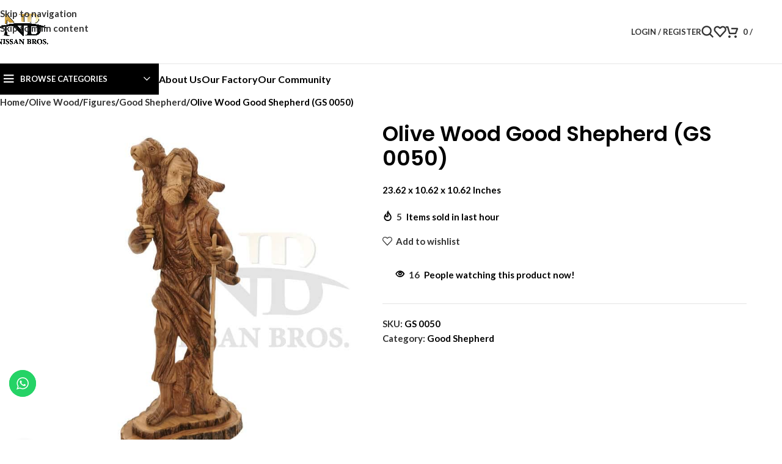

--- FILE ---
content_type: text/html; charset=UTF-8
request_url: https://nissanbros.com/product/olive-wood-good-shepherd-gs-0050/
body_size: 21092
content:
<!DOCTYPE html><html lang="en-US"><head><meta charset="UTF-8"><link rel="profile" href="https://gmpg.org/xfn/11"><link rel="pingback" href="https://nissanbros.com/xmlrpc.php"><link media="all" href="https://nissanbros.com/wp-content/cache/autoptimize/css/autoptimize_28399919d2eb1223e67a78310c395dfe.css" rel="stylesheet"><title>Olive Wood Good Shepherd (GS 0050) &#8211; Nissan Brothers | The Holy Land</title><meta name='robots' content='max-image-preview:large' /> <script>window._wca = window._wca || [];</script> <link rel='dns-prefetch' href='//www.youtube.com' /><link rel='dns-prefetch' href='//stats.wp.com' /><link rel='dns-prefetch' href='//fonts.googleapis.com' /><link rel="alternate" type="application/rss+xml" title="Nissan Brothers | The Holy Land &raquo; Feed" href="https://nissanbros.com/feed/" /><link rel="alternate" type="application/rss+xml" title="Nissan Brothers | The Holy Land &raquo; Comments Feed" href="https://nissanbros.com/comments/feed/" /><link rel="alternate" type="application/rss+xml" title="Nissan Brothers | The Holy Land &raquo; Olive Wood Good Shepherd (GS 0050) Comments Feed" href="https://nissanbros.com/product/olive-wood-good-shepherd-gs-0050/feed/" />  <script src="//www.googletagmanager.com/gtag/js?id=G-8ZMGTFCLYE"  data-cfasync="false" data-wpfc-render="false" type="text/javascript" async></script> <script data-cfasync="false" data-wpfc-render="false" type="text/javascript">var mi_version = '9.11.1';
				var mi_track_user = true;
				var mi_no_track_reason = '';
								var MonsterInsightsDefaultLocations = {"page_location":"https:\/\/nissanbros.com\/product\/olive-wood-good-shepherd-gs-0050\/?\/product\/olive-wood-good-shepherd-gs-0050\/"};
								if ( typeof MonsterInsightsPrivacyGuardFilter === 'function' ) {
					var MonsterInsightsLocations = (typeof MonsterInsightsExcludeQuery === 'object') ? MonsterInsightsPrivacyGuardFilter( MonsterInsightsExcludeQuery ) : MonsterInsightsPrivacyGuardFilter( MonsterInsightsDefaultLocations );
				} else {
					var MonsterInsightsLocations = (typeof MonsterInsightsExcludeQuery === 'object') ? MonsterInsightsExcludeQuery : MonsterInsightsDefaultLocations;
				}

								var disableStrs = [
										'ga-disable-G-8ZMGTFCLYE',
									];

				/* Function to detect opted out users */
				function __gtagTrackerIsOptedOut() {
					for (var index = 0; index < disableStrs.length; index++) {
						if (document.cookie.indexOf(disableStrs[index] + '=true') > -1) {
							return true;
						}
					}

					return false;
				}

				/* Disable tracking if the opt-out cookie exists. */
				if (__gtagTrackerIsOptedOut()) {
					for (var index = 0; index < disableStrs.length; index++) {
						window[disableStrs[index]] = true;
					}
				}

				/* Opt-out function */
				function __gtagTrackerOptout() {
					for (var index = 0; index < disableStrs.length; index++) {
						document.cookie = disableStrs[index] + '=true; expires=Thu, 31 Dec 2099 23:59:59 UTC; path=/';
						window[disableStrs[index]] = true;
					}
				}

				if ('undefined' === typeof gaOptout) {
					function gaOptout() {
						__gtagTrackerOptout();
					}
				}
								window.dataLayer = window.dataLayer || [];

				window.MonsterInsightsDualTracker = {
					helpers: {},
					trackers: {},
				};
				if (mi_track_user) {
					function __gtagDataLayer() {
						dataLayer.push(arguments);
					}

					function __gtagTracker(type, name, parameters) {
						if (!parameters) {
							parameters = {};
						}

						if (parameters.send_to) {
							__gtagDataLayer.apply(null, arguments);
							return;
						}

						if (type === 'event') {
														parameters.send_to = monsterinsights_frontend.v4_id;
							var hookName = name;
							if (typeof parameters['event_category'] !== 'undefined') {
								hookName = parameters['event_category'] + ':' + name;
							}

							if (typeof MonsterInsightsDualTracker.trackers[hookName] !== 'undefined') {
								MonsterInsightsDualTracker.trackers[hookName](parameters);
							} else {
								__gtagDataLayer('event', name, parameters);
							}
							
						} else {
							__gtagDataLayer.apply(null, arguments);
						}
					}

					__gtagTracker('js', new Date());
					__gtagTracker('set', {
						'developer_id.dZGIzZG': true,
											});
					if ( MonsterInsightsLocations.page_location ) {
						__gtagTracker('set', MonsterInsightsLocations);
					}
										__gtagTracker('config', 'G-8ZMGTFCLYE', {"forceSSL":"true","link_attribution":"true"} );
										window.gtag = __gtagTracker;										(function () {
						/* https://developers.google.com/analytics/devguides/collection/analyticsjs/ */
						/* ga and __gaTracker compatibility shim. */
						var noopfn = function () {
							return null;
						};
						var newtracker = function () {
							return new Tracker();
						};
						var Tracker = function () {
							return null;
						};
						var p = Tracker.prototype;
						p.get = noopfn;
						p.set = noopfn;
						p.send = function () {
							var args = Array.prototype.slice.call(arguments);
							args.unshift('send');
							__gaTracker.apply(null, args);
						};
						var __gaTracker = function () {
							var len = arguments.length;
							if (len === 0) {
								return;
							}
							var f = arguments[len - 1];
							if (typeof f !== 'object' || f === null || typeof f.hitCallback !== 'function') {
								if ('send' === arguments[0]) {
									var hitConverted, hitObject = false, action;
									if ('event' === arguments[1]) {
										if ('undefined' !== typeof arguments[3]) {
											hitObject = {
												'eventAction': arguments[3],
												'eventCategory': arguments[2],
												'eventLabel': arguments[4],
												'value': arguments[5] ? arguments[5] : 1,
											}
										}
									}
									if ('pageview' === arguments[1]) {
										if ('undefined' !== typeof arguments[2]) {
											hitObject = {
												'eventAction': 'page_view',
												'page_path': arguments[2],
											}
										}
									}
									if (typeof arguments[2] === 'object') {
										hitObject = arguments[2];
									}
									if (typeof arguments[5] === 'object') {
										Object.assign(hitObject, arguments[5]);
									}
									if ('undefined' !== typeof arguments[1].hitType) {
										hitObject = arguments[1];
										if ('pageview' === hitObject.hitType) {
											hitObject.eventAction = 'page_view';
										}
									}
									if (hitObject) {
										action = 'timing' === arguments[1].hitType ? 'timing_complete' : hitObject.eventAction;
										hitConverted = mapArgs(hitObject);
										__gtagTracker('event', action, hitConverted);
									}
								}
								return;
							}

							function mapArgs(args) {
								var arg, hit = {};
								var gaMap = {
									'eventCategory': 'event_category',
									'eventAction': 'event_action',
									'eventLabel': 'event_label',
									'eventValue': 'event_value',
									'nonInteraction': 'non_interaction',
									'timingCategory': 'event_category',
									'timingVar': 'name',
									'timingValue': 'value',
									'timingLabel': 'event_label',
									'page': 'page_path',
									'location': 'page_location',
									'title': 'page_title',
									'referrer' : 'page_referrer',
								};
								for (arg in args) {
																		if (!(!args.hasOwnProperty(arg) || !gaMap.hasOwnProperty(arg))) {
										hit[gaMap[arg]] = args[arg];
									} else {
										hit[arg] = args[arg];
									}
								}
								return hit;
							}

							try {
								f.hitCallback();
							} catch (ex) {
							}
						};
						__gaTracker.create = newtracker;
						__gaTracker.getByName = newtracker;
						__gaTracker.getAll = function () {
							return [];
						};
						__gaTracker.remove = noopfn;
						__gaTracker.loaded = true;
						window['__gaTracker'] = __gaTracker;
					})();
									} else {
										console.log("");
					(function () {
						function __gtagTracker() {
							return null;
						}

						window['__gtagTracker'] = __gtagTracker;
						window['gtag'] = __gtagTracker;
					})();
									}</script> <link rel='stylesheet' id='twb-open-sans-css' href='https://fonts.googleapis.com/css?family=Open+Sans%3A300%2C400%2C500%2C600%2C700%2C800&#038;display=swap&#038;ver=6.8.3' type='text/css' media='all' /><link rel='stylesheet' id='xts-style-theme_settings_default-css' href='https://nissanbros.com/wp-content/cache/autoptimize/css/autoptimize_single_23953e4bef9137ad21b4f6a740b3da8c.css?ver=8.3.4' type='text/css' media='all' /><link rel='stylesheet' id='xts-google-fonts-css' href='https://fonts.googleapis.com/css?family=Lato%3A400%2C700%7CPoppins%3A400%2C600%2C700&#038;ver=8.3.4' type='text/css' media='all' /> <script type="text/javascript" src="https://nissanbros.com/wp-includes/js/jquery/jquery.min.js?ver=3.7.1" id="jquery-core-js"></script> <script type="text/javascript" id="twb-global-js-extra">var twb = {"nonce":"073dfbaa59","ajax_url":"https:\/\/nissanbros.com\/wp-admin\/admin-ajax.php","plugin_url":"https:\/\/nissanbros.com\/wp-content\/plugins\/slider-wd\/booster","href":"https:\/\/nissanbros.com\/wp-admin\/admin.php?page=twb_slider_wd"};
var twb = {"nonce":"073dfbaa59","ajax_url":"https:\/\/nissanbros.com\/wp-admin\/admin-ajax.php","plugin_url":"https:\/\/nissanbros.com\/wp-content\/plugins\/slider-wd\/booster","href":"https:\/\/nissanbros.com\/wp-admin\/admin.php?page=twb_slider_wd"};</script> <script type="text/javascript" src="https://www.youtube.com/iframe_api?ver=6.8.3" id="qcld_hero_youtube_js-js"></script> <script data-cfasync="false" data-wpfc-render="false" type="text/javascript" id='monsterinsights-frontend-script-js-extra'>var monsterinsights_frontend = {"js_events_tracking":"true","download_extensions":"doc,pdf,ppt,zip,xls,docx,pptx,xlsx","inbound_paths":"[{\"path\":\"\\\/go\\\/\",\"label\":\"affiliate\"},{\"path\":\"\\\/recommend\\\/\",\"label\":\"affiliate\"}]","home_url":"https:\/\/nissanbros.com","hash_tracking":"false","v4_id":"G-8ZMGTFCLYE"};</script> <script type="text/javascript" id="wc-add-to-cart-js-extra">var wc_add_to_cart_params = {"ajax_url":"\/wp-admin\/admin-ajax.php","wc_ajax_url":"\/?wc-ajax=%%endpoint%%","i18n_view_cart":"View cart","cart_url":"https:\/\/nissanbros.com\/cart\/","is_cart":"","cart_redirect_after_add":"no"};</script> <script type="text/javascript" id="wc-single-product-js-extra">var wc_single_product_params = {"i18n_required_rating_text":"Please select a rating","i18n_rating_options":["1 of 5 stars","2 of 5 stars","3 of 5 stars","4 of 5 stars","5 of 5 stars"],"i18n_product_gallery_trigger_text":"View full-screen image gallery","review_rating_required":"yes","flexslider":{"rtl":false,"animation":"slide","smoothHeight":true,"directionNav":false,"controlNav":"thumbnails","slideshow":false,"animationSpeed":500,"animationLoop":false,"allowOneSlide":false},"zoom_enabled":"","zoom_options":[],"photoswipe_enabled":"","photoswipe_options":{"shareEl":false,"closeOnScroll":false,"history":false,"hideAnimationDuration":0,"showAnimationDuration":0},"flexslider_enabled":""};</script> <script type="text/javascript" id="woocommerce-js-extra">var woocommerce_params = {"ajax_url":"\/wp-admin\/admin-ajax.php","wc_ajax_url":"\/?wc-ajax=%%endpoint%%","i18n_password_show":"Show password","i18n_password_hide":"Hide password"};</script> <script type="text/javascript" id="wt-smart-coupon-for-woo-js-extra">var WTSmartCouponOBJ = {"ajaxurl":"https:\/\/nissanbros.com\/wp-admin\/admin-ajax.php","wc_ajax_url":"https:\/\/nissanbros.com\/?wc-ajax=","nonces":{"public":"88d1eb5ea3","apply_coupon":"43a37aef2c"},"labels":{"please_wait":"Please wait...","choose_variation":"Please choose a variation","error":"Error !!!"},"shipping_method":[],"payment_method":"","is_cart":""};</script> <script type="text/javascript" id="kk-script-js-extra">var fetchCartItems = {"ajax_url":"https:\/\/nissanbros.com\/wp-admin\/admin-ajax.php","action":"kk_wc_fetchcartitems","nonce":"9a816c2f09","currency":"USD"};</script> <script type="text/javascript" src="https://stats.wp.com/s-202603.js" id="woocommerce-analytics-js" defer="defer" data-wp-strategy="defer"></script> <script></script><link rel="https://api.w.org/" href="https://nissanbros.com/wp-json/" /><link rel="alternate" title="JSON" type="application/json" href="https://nissanbros.com/wp-json/wp/v2/product/35786" /><link rel="EditURI" type="application/rsd+xml" title="RSD" href="https://nissanbros.com/xmlrpc.php?rsd" /><link rel="canonical" href="https://nissanbros.com/product/olive-wood-good-shepherd-gs-0050/" /><link rel='shortlink' href='https://nissanbros.com/?p=35786' /><link rel="alternate" title="oEmbed (JSON)" type="application/json+oembed" href="https://nissanbros.com/wp-json/oembed/1.0/embed?url=https%3A%2F%2Fnissanbros.com%2Fproduct%2Folive-wood-good-shepherd-gs-0050%2F" /><link rel="alternate" title="oEmbed (XML)" type="text/xml+oembed" href="https://nissanbros.com/wp-json/oembed/1.0/embed?url=https%3A%2F%2Fnissanbros.com%2Fproduct%2Folive-wood-good-shepherd-gs-0050%2F&#038;format=xml" /><meta name="viewport" content="width=device-width, initial-scale=1.0, maximum-scale=1.0, user-scalable=no"> <noscript><style>.woocommerce-product-gallery{ opacity: 1 !important; }</style></noscript><meta name="generator" content="Elementor 3.34.1; features: additional_custom_breakpoints; settings: css_print_method-external, google_font-enabled, font_display-auto"><meta name="generator" content="Powered by WPBakery Page Builder - drag and drop page builder for WordPress."/><meta name="generator" content="Powered by Slider Revolution 6.7.38 - responsive, Mobile-Friendly Slider Plugin for WordPress with comfortable drag and drop interface." /><link rel="icon" href="https://nissanbros.com/wp-content/uploads/2020/09/cropped-thumbnail_NB-logo-01-32x32.jpg" sizes="32x32" /><link rel="icon" href="https://nissanbros.com/wp-content/uploads/2020/09/cropped-thumbnail_NB-logo-01-192x192.jpg" sizes="192x192" /><link rel="apple-touch-icon" href="https://nissanbros.com/wp-content/uploads/2020/09/cropped-thumbnail_NB-logo-01-180x180.jpg" /><meta name="msapplication-TileImage" content="https://nissanbros.com/wp-content/uploads/2020/09/cropped-thumbnail_NB-logo-01-270x270.jpg" /> <script data-jetpack-boost="ignore">function setREVStartSize(e){
			//window.requestAnimationFrame(function() {
				window.RSIW = window.RSIW===undefined ? window.innerWidth : window.RSIW;
				window.RSIH = window.RSIH===undefined ? window.innerHeight : window.RSIH;
				try {
					var pw = document.getElementById(e.c).parentNode.offsetWidth,
						newh;
					pw = pw===0 || isNaN(pw) || (e.l=="fullwidth" || e.layout=="fullwidth") ? window.RSIW : pw;
					e.tabw = e.tabw===undefined ? 0 : parseInt(e.tabw);
					e.thumbw = e.thumbw===undefined ? 0 : parseInt(e.thumbw);
					e.tabh = e.tabh===undefined ? 0 : parseInt(e.tabh);
					e.thumbh = e.thumbh===undefined ? 0 : parseInt(e.thumbh);
					e.tabhide = e.tabhide===undefined ? 0 : parseInt(e.tabhide);
					e.thumbhide = e.thumbhide===undefined ? 0 : parseInt(e.thumbhide);
					e.mh = e.mh===undefined || e.mh=="" || e.mh==="auto" ? 0 : parseInt(e.mh,0);
					if(e.layout==="fullscreen" || e.l==="fullscreen")
						newh = Math.max(e.mh,window.RSIH);
					else{
						e.gw = Array.isArray(e.gw) ? e.gw : [e.gw];
						for (var i in e.rl) if (e.gw[i]===undefined || e.gw[i]===0) e.gw[i] = e.gw[i-1];
						e.gh = e.el===undefined || e.el==="" || (Array.isArray(e.el) && e.el.length==0)? e.gh : e.el;
						e.gh = Array.isArray(e.gh) ? e.gh : [e.gh];
						for (var i in e.rl) if (e.gh[i]===undefined || e.gh[i]===0) e.gh[i] = e.gh[i-1];
											
						var nl = new Array(e.rl.length),
							ix = 0,
							sl;
						e.tabw = e.tabhide>=pw ? 0 : e.tabw;
						e.thumbw = e.thumbhide>=pw ? 0 : e.thumbw;
						e.tabh = e.tabhide>=pw ? 0 : e.tabh;
						e.thumbh = e.thumbhide>=pw ? 0 : e.thumbh;
						for (var i in e.rl) nl[i] = e.rl[i]<window.RSIW ? 0 : e.rl[i];
						sl = nl[0];
						for (var i in nl) if (sl>nl[i] && nl[i]>0) { sl = nl[i]; ix=i;}
						var m = pw>(e.gw[ix]+e.tabw+e.thumbw) ? 1 : (pw-(e.tabw+e.thumbw)) / (e.gw[ix]);
						newh =  (e.gh[ix] * m) + (e.tabh + e.thumbh);
					}
					var el = document.getElementById(e.c);
					if (el!==null && el) el.style.height = newh+"px";
					el = document.getElementById(e.c+"_wrapper");
					if (el!==null && el) {
						el.style.height = newh+"px";
						el.style.display = "block";
					}
				} catch(e){
					console.log("Failure at Presize of Slider:" + e)
				}
			//});
		  };</script> <noscript><style>.wpb_animate_when_almost_visible { opacity: 1; }</style></noscript></head><body class="wp-singular product-template-default single single-product postid-35786 wp-theme-woodmart wp-child-theme-woodmart-child theme-woodmart woocommerce woocommerce-page woocommerce-no-js woo-variation-swatches wvs-behavior-blur wvs-theme-woodmart-child wvs-show-label wvs-tooltip wrapper-full-width  categories-accordion-on woodmart-ajax-shop-on notifications-sticky wd-sticky-btn-on wd-sticky-btn-on-mb wpb-js-composer js-comp-ver-8.7.2 vc_responsive elementor-default elementor-kit-7084"> <script type="text/javascript" id="wd-flicker-fix">// Flicker fix.</script> <div class="wd-skip-links"> <a href="#menu-main-menu" class="wd-skip-navigation btn"> Skip to navigation </a> <a href="#main-content" class="wd-skip-content btn"> Skip to main content </a></div><div class="wd-page-wrapper website-wrapper"><header class="whb-header whb-default_header whb-sticky-shadow whb-scroll-stick whb-sticky-real"><div class="whb-main-header"><div class="whb-row whb-top-bar whb-not-sticky-row whb-with-bg whb-without-border whb-color-dark whb-hidden-desktop whb-hidden-mobile whb-flex-flex-middle"><div class="container"><div class="whb-flex-row whb-top-bar-inner"><div class="whb-column whb-col-left whb-column5 whb-visible-lg whb-empty-column"></div><div class="whb-column whb-col-center whb-column6 whb-visible-lg whb-empty-column"></div><div class="whb-column whb-col-right whb-column7 whb-visible-lg whb-empty-column"></div><div class="whb-column whb-col-mobile whb-column_mobile1 whb-hidden-lg"><div
 class=" wd-social-icons  wd-style-default wd-size-small social-share wd-shape-circle  whb-nugd58vqvv5sdr3bc5dd color-scheme-light text-center"> <a rel="noopener noreferrer nofollow" href="https://www.facebook.com/sharer/sharer.php?u=https://nissanbros.com/product/olive-wood-good-shepherd-gs-0050/" target="_blank" class=" wd-social-icon social-facebook" aria-label="Facebook social link"> <span class="wd-icon"></span> </a></div></div></div></div></div><div class="whb-row whb-general-header whb-not-sticky-row whb-without-bg whb-border-fullwidth whb-color-dark whb-flex-flex-middle"><div class="container"><div class="whb-flex-row whb-general-header-inner"><div class="whb-column whb-col-left whb-column8 whb-visible-lg"><div class="site-logo whb-250rtwdwz5p8e5b7tpw0"> <a href="https://nissanbros.com/" class="wd-logo wd-main-logo" rel="home" aria-label="Site logo"> <img src="https://nissanbros.com/wp-content/uploads/2020/12/thumbnail_NB-logo-01.png" alt="Nissan Brothers | The Holy Land" style="max-width: 250px;" loading="lazy" /> </a></div></div><div class="whb-column whb-col-center whb-column9 whb-visible-lg whb-empty-column"></div><div class="whb-column whb-col-right whb-column10 whb-visible-lg"><div class="wd-header-my-account wd-tools-element wd-event-hover wd-design-1 wd-account-style-text whb-2b8mjqhbtvxz16jtxdrd"> <a href="https://nissanbros.com/my-account/" title="My account"> <span class="wd-tools-icon"> </span> <span class="wd-tools-text"> Login / Register </span> </a><div class="wd-dropdown wd-dropdown-register color-scheme-dark"><div class="login-dropdown-inner woocommerce"> <span class="wd-heading"><span class="title">Sign in</span><a class="create-account-link" href="https://nissanbros.com/my-account/?action=register">Create an Account</a></span><form id="customer_login" method="post" class="login woocommerce-form woocommerce-form-login hidden-form" action="https://nissanbros.com/my-account/"><p class="woocommerce-FormRow woocommerce-FormRow--wide form-row form-row-wide form-row-username"> <label for="username">Username or email address&nbsp;<span class="required" aria-hidden="true">*</span><span class="screen-reader-text">Required</span></label> <input type="text" class="woocommerce-Input woocommerce-Input--text input-text" name="username" id="username" autocomplete="username" value="" /></p><p class="woocommerce-FormRow woocommerce-FormRow--wide form-row form-row-wide form-row-password"> <label for="password">Password&nbsp;<span class="required" aria-hidden="true">*</span><span class="screen-reader-text">Required</span></label> <input class="woocommerce-Input woocommerce-Input--text input-text" type="password" name="password" id="password" autocomplete="current-password" /></p><p class="form-row form-row-btn"> <input type="hidden" id="woocommerce-login-nonce" name="woocommerce-login-nonce" value="8119e6b806" /><input type="hidden" name="_wp_http_referer" value="/product/olive-wood-good-shepherd-gs-0050/" /> <button type="submit" class="button woocommerce-button woocommerce-form-login__submit" name="login" value="Log in">Log in</button></p><p class="login-form-footer"> <a href="https://nissanbros.com/my-account/lost-password/" class="woocommerce-LostPassword lost_password">Lost your password?</a> <label class="woocommerce-form__label woocommerce-form__label-for-checkbox woocommerce-form-login__rememberme"> <input class="woocommerce-form__input woocommerce-form__input-checkbox" name="rememberme" type="checkbox" value="forever" title="Remember me" aria-label="Remember me" /> <span>Remember me</span> </label></p></form></div></div></div><div class="wd-header-search wd-tools-element wd-design-1 wd-style-icon wd-display-full-screen whb-duljtjrl87kj7pmuut6b" title="Search"> <a href="#" rel="nofollow" aria-label="Search"> <span class="wd-tools-icon"> </span> <span class="wd-tools-text"> Search </span> </a></div><div class="wd-header-wishlist wd-tools-element wd-style-icon wd-design-2 whb-i8977fqp1lmve3hyjltf" title="My Wishlist"> <a href="https://nissanbros.com/wishlist/" title="Wishlist products"> <span class="wd-tools-icon"> </span> <span class="wd-tools-text"> Wishlist </span> </a></div><div class="wd-header-cart wd-tools-element wd-design-1 cart-widget-opener whb-uwop95sx2c4du75uedmd"> <a href="https://nissanbros.com/cart/" title="Shopping cart"> <span class="wd-tools-icon"> </span> <span class="wd-tools-text"> <span class="wd-cart-number wd-tools-count">0 <span>items</span></span> <span class="subtotal-divider">/</span> <span class="wd-cart-subtotal"><span class="woocommerce-Price-amount amount"><bdi><span class="woocommerce-Price-currencySymbol">&#36;</span>0.00</bdi></span></span> </span> </a></div></div><div class="whb-column whb-mobile-left whb-column_mobile2 whb-hidden-lg"><div class="wd-tools-element wd-header-mobile-nav wd-style-text wd-design-1 whb-wn5z894j1g5n0yp3eeuz"> <a href="#" rel="nofollow" aria-label="Open mobile menu"> <span class="wd-tools-icon"> </span> <span class="wd-tools-text">Menu</span> </a></div></div><div class="whb-column whb-mobile-center whb-column_mobile3 whb-hidden-lg"><div class="site-logo whb-g5z57bkgtznbk6v9pll5"> <a href="https://nissanbros.com/" class="wd-logo wd-main-logo" rel="home" aria-label="Site logo"> <img src="https://nissanbros.com/wp-content/uploads/2022/02/NISSAN-BROTHERS-LOGO.SMALLpng-edited.png" alt="Nissan Brothers | The Holy Land" style="max-width: 140px;" loading="lazy" /> </a></div></div><div class="whb-column whb-mobile-right whb-column_mobile4 whb-hidden-lg"><div class="wd-header-search wd-tools-element wd-header-search-mobile wd-design-1 wd-style-icon wd-display-icon whb-08k7d5hhzfhsyjz2262o"> <a href="#" rel="nofollow noopener" aria-label="Search"> <span class="wd-tools-icon"> </span> <span class="wd-tools-text"> Search </span> </a></div><div class="wd-header-my-account wd-tools-element wd-event-hover wd-design-1 wd-account-style-icon whb-uplptm4dsilw2ji4tkp7"> <a href="https://nissanbros.com/my-account/" title="My account"> <span class="wd-tools-icon"> </span> <span class="wd-tools-text"> Login / Register </span> </a><div class="wd-dropdown wd-dropdown-register color-scheme-dark"><div class="login-dropdown-inner woocommerce"> <span class="wd-heading"><span class="title">Sign in</span><a class="create-account-link" href="https://nissanbros.com/my-account/?action=register">Create an Account</a></span><form id="customer_login" method="post" class="login woocommerce-form woocommerce-form-login hidden-form" action="https://nissanbros.com/my-account/"><p class="woocommerce-FormRow woocommerce-FormRow--wide form-row form-row-wide form-row-username"> <label for="username">Username or email address&nbsp;<span class="required" aria-hidden="true">*</span><span class="screen-reader-text">Required</span></label> <input type="text" class="woocommerce-Input woocommerce-Input--text input-text" name="username" id="username" autocomplete="username" value="" /></p><p class="woocommerce-FormRow woocommerce-FormRow--wide form-row form-row-wide form-row-password"> <label for="password">Password&nbsp;<span class="required" aria-hidden="true">*</span><span class="screen-reader-text">Required</span></label> <input class="woocommerce-Input woocommerce-Input--text input-text" type="password" name="password" id="password" autocomplete="current-password" /></p><p class="form-row form-row-btn"> <input type="hidden" id="woocommerce-login-nonce" name="woocommerce-login-nonce" value="8119e6b806" /><input type="hidden" name="_wp_http_referer" value="/product/olive-wood-good-shepherd-gs-0050/" /> <button type="submit" class="button woocommerce-button woocommerce-form-login__submit" name="login" value="Log in">Log in</button></p><p class="login-form-footer"> <a href="https://nissanbros.com/my-account/lost-password/" class="woocommerce-LostPassword lost_password">Lost your password?</a> <label class="woocommerce-form__label woocommerce-form__label-for-checkbox woocommerce-form-login__rememberme"> <input class="woocommerce-form__input woocommerce-form__input-checkbox" name="rememberme" type="checkbox" value="forever" title="Remember me" aria-label="Remember me" /> <span>Remember me</span> </label></p></form></div></div></div></div></div></div></div><div class="whb-row whb-header-bottom whb-not-sticky-row whb-without-bg whb-without-border whb-color-dark whb-hidden-mobile whb-flex-flex-middle"><div class="container"><div class="whb-flex-row whb-header-bottom-inner"><div class="whb-column whb-col-left whb-column11 whb-visible-lg"><div class="wd-header-cats wd-style-1 wd-event-hover whb-r8v6r4i9418io3x185j8" role="navigation" aria-label="Header categories navigation"> <span class="menu-opener color-scheme-light"> <span class="menu-opener-icon"></span> <span class="menu-open-label"> Browse Categories </span> </span><div class="wd-dropdown wd-dropdown-cats"><ul id="menu-main-menu" class="menu wd-nav wd-nav-vertical wd-dis-act wd-design-default"><li id="menu-item-41418" class="menu-item menu-item-type-post_type menu-item-object-page menu-item-41418 item-level-0 menu-simple-dropdown wd-event-hover" ><a href="https://nissanbros.com/christmas-2025-bundles/" class="woodmart-nav-link"><span class="nav-link-text">Christmas 2025 Bundles</span></a></li><li id="menu-item-36058" class="menu-item menu-item-type-taxonomy menu-item-object-product_cat current-product-ancestor menu-item-36058 item-level-0 menu-mega-dropdown wd-event-hover menu-item-has-children dropdown-load-ajax" ><a href="https://nissanbros.com/product-category/olive-wood/" class="woodmart-nav-link"><span class="nav-link-text">Olive Wood</span></a><div class="wd-dropdown-menu wd-dropdown wd-design-full-width color-scheme-dark"><div class="container wd-entry-content"><div class="dropdown-html-placeholder wd-fill" data-id="7984"></div></div></div></li><li id="menu-item-39537" class="menu-item menu-item-type-taxonomy menu-item-object-product_cat menu-item-39537 item-level-0 menu-mega-dropdown wd-event-hover menu-item-has-children" ><a href="https://nissanbros.com/product-category/jewelry/" class="woodmart-nav-link"><span class="nav-link-text">Jewelry</span></a><div class="wd-dropdown-menu wd-dropdown wd-design-full-width color-scheme-dark"><div class="container wd-entry-content"><div class="wpb-content-wrapper"><section class="vc_section"><div class="vc_row wpb_row vc_row-fluid"><div class="wpb_column vc_column_container vc_col-sm-6"><div class="vc_column-inner"><div class="wpb_wrapper"><ul class="wd-sub-menu wd-rs-68d2a135babe1 mega-menu-list wd-sub-accented wd-wpb" ><li class=""> <a > <span class="nav-link-text"> Diamonds &amp; Gems Collection </span> </a><ul class="sub-sub-menu"><li class=""> <a href="https://nissanbros.com/product-category/jewelry/diamonds-gems/versa-jerusalem-cross-pendants-diamonds-gems/" title=""> Versa Jerusalem Cross Pendants </a></li><li class=""> <a href="https://nissanbros.com/product-category/jewelry/diamonds-gems/jerusalem-cross-pendants-diamonds-gems/" title=""> Jerusalem Cross Pendants </a></li></ul></li></ul></div></div></div><div class="wpb_column vc_column_container vc_col-sm-6"><div class="vc_column-inner"><div class="wpb_wrapper"><ul class="wd-sub-menu wd-rs-68d2a11b99610 mega-menu-list wd-sub-accented wd-wpb" ><li class=""> <a > <span class="nav-link-text"> Gold Collection </span> </a><ul class="sub-sub-menu"><li class=""> <a href="https://nissanbros.com/product-category/jewelry/gold/jerusalem-cross-pendants-gold/" title=""> Jerusalem Cross Pendants </a></li><li class=""> <a href="https://nissanbros.com/product-category/jewelry/gold/tree-of-life-pendants-gold/" title=""> Tree of Life Pendants </a></li></ul></li></ul></div></div></div></div></section></div></div></div></li><li id="menu-item-40894" class="menu-item menu-item-type-taxonomy menu-item-object-product_cat menu-item-40894 item-level-0 menu-simple-dropdown wd-event-hover" ><a href="https://nissanbros.com/product-category/oil-paintings/" class="woodmart-nav-link"><span class="nav-link-text">Oil Paintings</span></a></li><li id="menu-item-39540" class="menu-item menu-item-type-taxonomy menu-item-object-product_cat menu-item-39540 item-level-0 menu-mega-dropdown wd-event-hover menu-item-has-children" ><a href="https://nissanbros.com/product-category/souvenirs/" class="woodmart-nav-link"><span class="nav-link-text">Souvenirs</span></a><div class="wd-dropdown-menu wd-dropdown wd-design-full-width color-scheme-dark"><div class="container wd-entry-content"><div class="wpb-content-wrapper"><div class="vc_row wpb_row vc_row-fluid vc_custom_1492520298430 vc_row-o-content-top vc_row-flex"><div class="wpb_column vc_column_container vc_col-sm-6"><div class="vc_column-inner"><div class="wpb_wrapper"><div class="vc_row wpb_row vc_inner vc_row-fluid"><div class="wpb_column vc_column_container vc_col-sm-12"><div class="vc_column-inner vc_custom_1491565896651"><div class="wpb_wrapper"><ul class="wd-sub-menu mega-menu-list wd-sub-accented wd-wpb" ><li class=""> <a href="#" title=""> <span class="nav-link-text"> Souvenirs </span> </a><ul class="sub-sub-menu"><li class=""> <a href="https://nissanbros.com/product-category/souvenirs/incense" title=""> Incense </a></li><li class=""> <a href="https://nissanbros.com/product-category/souvenirs/handmade-ceramic/" title=""> Handmade Ceramic </a></li></ul></li></ul></div></div></div></div></div></div></div></div></div></div></div></li></ul></div></div></div><div class="whb-column whb-col-center whb-column12 whb-visible-lg"><nav class="wd-header-nav wd-header-secondary-nav whb-16f9af5yqb23h0ht13wt text-left" role="navigation" aria-label="Menu right"><ul id="menu-menu-right" class="menu wd-nav wd-nav-header wd-nav-secondary wd-style-default wd-gap-s"><li id="menu-item-31251" class="menu-item menu-item-type-post_type menu-item-object-page menu-item-31251 item-level-0 menu-simple-dropdown wd-event-hover" ><a href="https://nissanbros.com/about-us/" class="woodmart-nav-link"><span class="nav-link-text">About us</span></a></li><li id="menu-item-31252" class="menu-item menu-item-type-post_type menu-item-object-page menu-item-31252 item-level-0 menu-simple-dropdown wd-event-hover" ><a href="https://nissanbros.com/our-factory/" class="woodmart-nav-link"><span class="nav-link-text">Our Factory</span></a></li><li id="menu-item-31253" class="menu-item menu-item-type-post_type menu-item-object-page menu-item-31253 item-level-0 menu-simple-dropdown wd-event-hover" ><a href="https://nissanbros.com/about-us/our-community/" class="woodmart-nav-link"><span class="nav-link-text">Our Community</span></a></li></ul></nav></div><div class="whb-column whb-col-right whb-column13 whb-visible-lg whb-empty-column"></div><div class="whb-column whb-col-mobile whb-column_mobile5 whb-hidden-lg whb-empty-column"></div></div></div></div></div></header><div class="wd-page-content main-page-wrapper"><main id="main-content" class="wd-content-layout content-layout-wrapper wd-builder-off" role="main"><div class="wd-content-area site-content"><div class="single-breadcrumbs-wrapper"><div class="wd-grid-f container"><nav class="wd-breadcrumbs woocommerce-breadcrumb" aria-label="Breadcrumb"> <a href="https://nissanbros.com"> Home </a> <span class="wd-delimiter"></span> <a href="https://nissanbros.com/product-category/olive-wood/"> Olive Wood </a> <span class="wd-delimiter"></span> <a href="https://nissanbros.com/product-category/olive-wood/figures/"> Figures </a> <span class="wd-delimiter"></span> <a href="https://nissanbros.com/product-category/olive-wood/figures/good-shepherd/" class="wd-last-link"> Good Shepherd </a> <span class="wd-delimiter"></span> <span class="wd-last"> Olive Wood Good Shepherd (GS 0050) </span></nav></div></div><div id="product-35786" class="single-product-page single-product-content product-design-default tabs-location-standard tabs-type-accordion meta-location-add_to_cart reviews-location-separate product-no-bg product type-product post-35786 status-publish first instock product_cat-good-shepherd has-post-thumbnail shipping-taxable product-type-simple"><div class="container"><div class="woocommerce-notices-wrapper"></div><div class="product-image-summary-wrap"><div class="product-image-summary" ><div class="product-image-summary-inner wd-grid-g" style="--wd-col-lg:12;--wd-gap-lg:30px;--wd-gap-sm:20px;"><div class="product-images wd-grid-col" style="--wd-col-lg:6;--wd-col-md:6;--wd-col-sm:12;"><div class="woocommerce-product-gallery woocommerce-product-gallery--with-images woocommerce-product-gallery--columns-4 images wd-has-thumb thumbs-position-bottom images image-action-none"><div class="wd-carousel-container wd-gallery-images"><div class="wd-carousel-inner"><figure class="woocommerce-product-gallery__wrapper wd-carousel wd-grid" data-autoheight="yes" style="--wd-col-lg:1;--wd-col-md:1;--wd-col-sm:1;"><div class="wd-carousel-wrap"><div class="wd-carousel-item"><figure data-thumb="https://nissanbros.com/wp-content/uploads/2020/10/GS-0050-1.jpg" data-thumb-alt="Olive Wood Good Shepherd (GS 0050) - Image 1" class="woocommerce-product-gallery__image"><a data-elementor-open-lightbox="no" href="https://nissanbros.com/wp-content/uploads/2020/10/GS-0050-1.jpg"><img width="800" height="800" src="https://nissanbros.com/wp-content/uploads/2020/10/GS-0050-1.jpg" class="wp-post-image woodmart-no-webp wp-post-image" alt="Olive Wood Good Shepherd (GS 0050) - Image 1" title="GS-0050-1.jpg" data-caption="" data-src="https://nissanbros.com/wp-content/uploads/2020/10/GS-0050-1.jpg" data-large_image="https://nissanbros.com/wp-content/uploads/2020/10/GS-0050-1.jpg" data-large_image_width="800" data-large_image_height="800" decoding="async" fetchpriority="high" /></a></figure></div><div class="wd-carousel-item"><figure data-thumb="https://nissanbros.com/wp-content/uploads/2020/10/GS-0050-2.jpg" data-thumb-alt="Olive Wood Good Shepherd (GS 0050) - Image 2" class="woocommerce-product-gallery__image"> <a data-elementor-open-lightbox="no" href="https://nissanbros.com/wp-content/uploads/2020/10/GS-0050-2.jpg"> <img width="800" height="800" src="https://nissanbros.com/wp-content/uploads/2020/10/GS-0050-2.jpg" class=" woodmart-no-webp" alt="Olive Wood Good Shepherd (GS 0050) - Image 2" title="GS-0050-2.jpg" data-caption="" data-src="https://nissanbros.com/wp-content/uploads/2020/10/GS-0050-2.jpg" data-large_image="https://nissanbros.com/wp-content/uploads/2020/10/GS-0050-2.jpg" data-large_image_width="800" data-large_image_height="800" decoding="async" /> </a></figure></div><div class="wd-carousel-item"><figure data-thumb="https://nissanbros.com/wp-content/uploads/2020/10/GS-0050-3.jpg" data-thumb-alt="Olive Wood Good Shepherd (GS 0050) - Image 3" class="woocommerce-product-gallery__image"> <a data-elementor-open-lightbox="no" href="https://nissanbros.com/wp-content/uploads/2020/10/GS-0050-3.jpg"> <img width="800" height="800" src="https://nissanbros.com/wp-content/uploads/2020/10/GS-0050-3.jpg" class=" woodmart-no-webp" alt="Olive Wood Good Shepherd (GS 0050) - Image 3" title="GS-0050-3.jpg" data-caption="" data-src="https://nissanbros.com/wp-content/uploads/2020/10/GS-0050-3.jpg" data-large_image="https://nissanbros.com/wp-content/uploads/2020/10/GS-0050-3.jpg" data-large_image_width="800" data-large_image_height="800" decoding="async" /> </a></figure></div><div class="wd-carousel-item"><figure data-thumb="https://nissanbros.com/wp-content/uploads/2020/10/GS-0050-4.jpg" data-thumb-alt="Olive Wood Good Shepherd (GS 0050) - Image 4" class="woocommerce-product-gallery__image"> <a data-elementor-open-lightbox="no" href="https://nissanbros.com/wp-content/uploads/2020/10/GS-0050-4.jpg"> <img width="800" height="800" src="https://nissanbros.com/wp-content/uploads/2020/10/GS-0050-4.jpg" class=" woodmart-no-webp" alt="Olive Wood Good Shepherd (GS 0050) - Image 4" title="GS-0050-4.jpg" data-caption="" data-src="https://nissanbros.com/wp-content/uploads/2020/10/GS-0050-4.jpg" data-large_image="https://nissanbros.com/wp-content/uploads/2020/10/GS-0050-4.jpg" data-large_image_width="800" data-large_image_height="800" decoding="async" loading="lazy" /> </a></figure></div><div class="wd-carousel-item"><figure data-thumb="https://nissanbros.com/wp-content/uploads/2020/10/GS-0050-5.jpg" data-thumb-alt="Olive Wood Good Shepherd (GS 0050) - Image 5" class="woocommerce-product-gallery__image"> <a data-elementor-open-lightbox="no" href="https://nissanbros.com/wp-content/uploads/2020/10/GS-0050-5.jpg"> <img width="800" height="800" src="https://nissanbros.com/wp-content/uploads/2020/10/GS-0050-5.jpg" class=" woodmart-no-webp" alt="Olive Wood Good Shepherd (GS 0050) - Image 5" title="GS-0050-5.jpg" data-caption="" data-src="https://nissanbros.com/wp-content/uploads/2020/10/GS-0050-5.jpg" data-large_image="https://nissanbros.com/wp-content/uploads/2020/10/GS-0050-5.jpg" data-large_image_width="800" data-large_image_height="800" decoding="async" loading="lazy" /> </a></figure></div></div></figure><div class="wd-nav-arrows wd-pos-sep wd-hover-1 wd-custom-style wd-icon-1"><div class="wd-btn-arrow wd-prev wd-disabled"><div class="wd-arrow-inner"></div></div><div class="wd-btn-arrow wd-next"><div class="wd-arrow-inner"></div></div></div><div class="product-additional-galleries"><div class="wd-show-product-gallery-wrap wd-action-btn wd-style-icon-bg-text wd-gallery-btn"><a href="#" rel="nofollow" class="woodmart-show-product-gallery"><span>Click to enlarge</span></a></div></div></div></div><div class="wd-carousel-container wd-gallery-thumb"><div class="wd-carousel-inner"><div class="wd-carousel wd-grid" style="--wd-col-lg:4;--wd-col-md:4;--wd-col-sm:3;"><div class="wd-carousel-wrap"><div class="wd-carousel-item "> <img width="50" height="50" src="https://nissanbros.com/wp-content/uploads/2020/10/GS-0050-1.jpg" class="attachment-50x0 size-50x0" alt="Olive Wood Good Shepherd (GS 0050)" decoding="async" loading="lazy" /></div><div class="wd-carousel-item "> <img width="50" height="50" src="https://nissanbros.com/wp-content/uploads/2020/10/GS-0050-2.jpg" class="attachment-50x0 size-50x0" alt="Olive Wood Good Shepherd (GS 0050) - Image 2" decoding="async" loading="lazy" /></div><div class="wd-carousel-item "> <img width="50" height="50" src="https://nissanbros.com/wp-content/uploads/2020/10/GS-0050-3.jpg" class="attachment-50x0 size-50x0" alt="Olive Wood Good Shepherd (GS 0050) - Image 3" decoding="async" loading="lazy" /></div><div class="wd-carousel-item "> <img width="50" height="50" src="https://nissanbros.com/wp-content/uploads/2020/10/GS-0050-4.jpg" class="attachment-50x0 size-50x0" alt="Olive Wood Good Shepherd (GS 0050) - Image 4" decoding="async" loading="lazy" /></div><div class="wd-carousel-item "> <img width="50" height="50" src="https://nissanbros.com/wp-content/uploads/2020/10/GS-0050-5.jpg" class="attachment-50x0 size-50x0" alt="Olive Wood Good Shepherd (GS 0050) - Image 5" decoding="async" loading="lazy" /></div></div></div><div class="wd-nav-arrows wd-thumb-nav wd-custom-style wd-pos-sep wd-icon-1"><div class="wd-btn-arrow wd-prev wd-disabled"><div class="wd-arrow-inner"></div></div><div class="wd-btn-arrow wd-next"><div class="wd-arrow-inner"></div></div></div></div></div></div></div><div class="summary entry-summary text-left wd-grid-col" style="--wd-col-lg:6;--wd-col-md:6;--wd-col-sm:12;"><div class="summary-inner wd-set-mb reset-last-child"><h1 class="product_title entry-title wd-entities-title"> Olive Wood Good Shepherd (GS 0050)</h1><p class="price"></p><div class="woocommerce-product-details__short-description"><p>23.62 x 10.62 x 10.62 Inches</p></div><div class="wd-product-info wd-sold-count "> <span class="wd-info-icon"></span><span class="wd-info-number">5</span> <span class="wd-info-msg">Items sold in last hour</span></div><div class="wd-shipping-progress-bar wd-style-bordered"></div><div class="wd-wishlist-btn wd-action-btn wd-style-text wd-wishlist-icon"> <a class="" href="https://nissanbros.com/wishlist/" data-key="5618dc4604" data-product-id="35786" rel="nofollow" data-added-text="Browse wishlist"> <span class="wd-added-icon"></span> <span class="wd-action-text">Add to wishlist</span> </a></div><div class="wd-product-info wd-visits-count wd-style-with-bg" data-product-id="35786"> <span class="wd-info-icon"></span><span class="wd-info-number">16</span> <span class="wd-info-msg">People watching this product now!</span></div><div class="product_meta"> <span class="sku_wrapper"> <span class="meta-label"> SKU: </span> <span class="sku"> GS 0050 </span> </span> <span class="posted_in"><span class="meta-label">Category:</span> <a href="https://nissanbros.com/product-category/olive-wood/figures/good-shepherd/" rel="tag">Good Shepherd</a></span></div></div></div></div></div></div></div><div class="product-tabs-wrapper"><div class="container product-tabs-inner"><div class="woocommerce-tabs wc-tabs-wrapper tabs-layout-accordion wd-opener-pos-right wd-opener-style-arrow wd-accordion wd-style-default" data-state="first" data-layout="accordion"><div class="wd-accordion-item"><div id="tab-item-title-description" class="wd-accordion-title tab-title-description wd-role-btn wd-active" data-accordion-index="description" tabindex="0"><div class="wd-accordion-title-text"> <span> Description </span></div> <span class="wd-accordion-opener"></span></div><div class="entry-content woocommerce-Tabs-panel woocommerce-Tabs-panel--description wd-active wd-scroll wd-accordion-content" id="tab-description" role="tabpanel" aria-labelledby="tab-title-description" data-accordion-index="description"><div class="wc-tab-inner wd-entry-content wd-scroll-content"><p>23.62 x 10.62 x 10.62 Inches</p></div></div></div></div><div class="wd-single-reviews wd-layout-two-column wd-form-pos-after"><div id="reviews" class="woocommerce-Reviews" data-product-id="35786"><div id="comments"><div class="wd-reviews-heading"><div class="wd-reviews-tools"><h2 class="woocommerce-Reviews-title"> Reviews</h2></div></div><div class="wd-reviews-content"><p class="woocommerce-noreviews">There are no reviews yet.</p></div><div class="wd-loader-overlay wd-fill"></div></div><div id="review_form_wrapper"><div id="review_form"><div id="respond" class="comment-respond"> <span id="reply-title" class="comment-reply-title title" role="heading" aria-level="3">Be the first to review &ldquo;Olive Wood Good Shepherd (GS 0050)&rdquo; <small><a rel="nofollow" id="cancel-comment-reply-link" href="/product/olive-wood-good-shepherd-gs-0050/#respond" style="display:none;">Cancel reply</a></small></span><form action="https://nissanbros.com/wp-comments-post.php" method="post" id="commentform" class="comment-form"><p class="comment-notes"><span id="email-notes">Your email address will not be published.</span> <span class="required-field-message">Required fields are marked <span class="required">*</span></span></p><div class="comment-form-rating"><label for="rating" id="comment-form-rating-label">Your rating&nbsp;<span class="required">*</span></label><select name="rating" id="rating" required><option value="">Rate&hellip;</option><option value="5">Perfect</option><option value="4">Good</option><option value="3">Average</option><option value="2">Not that bad</option><option value="1">Very poor</option> </select></div><p class="comment-form-comment"><label for="comment">Your review&nbsp;<span class="required">*</span></label><textarea id="comment" name="comment" cols="45" rows="8" required></textarea></p><p class="comment-form-author"><label for="author">Name&nbsp;<span class="required">*</span></label><input id="author" name="author" type="text" autocomplete="name" value="" size="30" required /></p><p class="comment-form-email"><label for="email">Email&nbsp;<span class="required">*</span></label><input id="email" name="email" type="email" autocomplete="email" value="" size="30" required /></p><p class="comment-form-cookies-consent"><input id="wp-comment-cookies-consent" name="wp-comment-cookies-consent" type="checkbox" value="yes" /> <label for="wp-comment-cookies-consent">Save my name, email, and website in this browser for the next time I comment.</label></p><p class="comment-form-img-message">You have to be logged in to be able to add photos to your review.</p><p class="form-submit"><input name="submit" type="submit" id="submit" class="submit" value="Submit" /> <input type='hidden' name='comment_post_ID' value='35786' id='comment_post_ID' /> <input type='hidden' name='comment_parent' id='comment_parent' value='0' /></p></form></div></div></div></div></div></div></div><div class="container related-and-upsells"></div></div></div></main></div><footer class="wd-footer footer-container color-scheme-dark"><div class="wd-copyrights copyrights-wrapper wd-layout-centered"><div class="container wd-grid-g"><div class="wd-col-start reset-last-child"><p>© 2025 | Nissan Bros. | All Rights Reserved | Keeping Faith and Tradition Alive</p></div></div></div></footer></div><div class="wd-close-side wd-fill"></div> <a href="#" class="scrollToTop" aria-label="Scroll to top button"></a><div class="wd-search-full-screen wd-scroll wd-fill" role="complementary" aria-label="Search"> <span class="wd-close-search wd-action-btn wd-style-icon wd-cross-icon"> <a href="#" rel="nofollow" aria-label="Close search form"></a> </span><form role="search" method="get" class="searchform  wd-style-default woodmart-ajax-search" action="https://nissanbros.com/"  data-thumbnail="1" data-price="1" data-post_type="product" data-count="20" data-sku="1" data-symbols_count="3" data-include_cat_search="no" autocomplete="off"> <input type="text" class="s" placeholder="Search for products" value="" name="s" aria-label="Search" title="Search for products" required/> <input type="hidden" name="post_type" value="product"> <button type="submit" class="searchsubmit"> <span> Search </span> </button></form><div class="wd-search-loader wd-fill"></div><div class="wd-search-results  wd-scroll-content"></div><div class="wd-search-info-text">Start typing to see products you are looking for.</div></div><div class="mobile-nav wd-side-hidden wd-side-hidden-nav wd-left wd-opener-arrow" role="navigation" aria-label="Mobile navigation"><div class="wd-heading"><div class="close-side-widget wd-action-btn wd-style-text wd-cross-icon"><a href="#" rel="nofollow">Close</a></div></div><div class="wd-search-form "><form role="search" method="get" class="searchform  wd-style-default woodmart-ajax-search" action="https://nissanbros.com/"  data-thumbnail="1" data-price="1" data-post_type="product" data-count="20" data-sku="1" data-symbols_count="3" data-include_cat_search="no" autocomplete="off"> <input type="text" class="s" placeholder="Search for products" value="" name="s" aria-label="Search" title="Search for products" required/> <input type="hidden" name="post_type" value="product"> <span tabindex="0" aria-label="Clear search" class="wd-clear-search wd-role-btn wd-hide"></span> <button type="submit" class="searchsubmit"> <span> Search </span> </button></form><div class="wd-search-results-wrapper"><div class="wd-search-results wd-dropdown-results wd-dropdown wd-scroll"><div class="wd-scroll-content"></div></div></div></div><ul class="wd-nav wd-nav-mob-tab wd-style-underline"><li class="mobile-tab-title mobile-pages-title  wd-active" data-menu="pages"> <a href="#" rel="nofollow noopener"> <span class="nav-link-text"> Menu </span> </a></li><li class="mobile-tab-title mobile-categories-title " data-menu="categories"> <a href="#" rel="nofollow noopener"> <span class="nav-link-text"> Categories </span> </a></li></ul><ul id="menu-mobile-menu-categories" class="mobile-categories-menu menu wd-nav wd-nav-mobile wd-dis-hover wd-layout-dropdown"><li id="menu-item-41433" class="menu-item menu-item-type-post_type menu-item-object-page menu-item-41433 item-level-0" ><a href="https://nissanbros.com/christmas-2025-bundles/" class="woodmart-nav-link"><span class="nav-link-text">Christmas 2025 Bundles</span></a></li><li id="menu-item-39638" class="menu-item menu-item-type-taxonomy menu-item-object-product_cat current-product-ancestor menu-item-has-children menu-item-39638 item-level-0" ><a href="https://nissanbros.com/product-category/olive-wood/" class="woodmart-nav-link"><span class="nav-link-text">Olive Wood</span></a><ul class="wd-sub-menu"><li id="menu-item-39639" class="menu-item menu-item-type-taxonomy menu-item-object-product_cat menu-item-39639 item-level-1" ><a href="https://nissanbros.com/product-category/olive-wood/nativity-sets/" class="woodmart-nav-link">Nativity Sets</a></li><li id="menu-item-40924" class="menu-item menu-item-type-taxonomy menu-item-object-product_cat current-product-ancestor menu-item-has-children menu-item-40924 item-level-1" ><a href="https://nissanbros.com/product-category/olive-wood/figures/" class="woodmart-nav-link">Figures</a><ul class="sub-sub-menu"><li id="menu-item-40925" class="menu-item menu-item-type-taxonomy menu-item-object-product_cat menu-item-40925 item-level-2" ><a href="https://nissanbros.com/product-category/olive-wood/figures/abstract-figures/" class="woodmart-nav-link">Abstract Figures</a></li><li id="menu-item-40926" class="menu-item menu-item-type-taxonomy menu-item-object-product_cat menu-item-40926 item-level-2" ><a href="https://nissanbros.com/product-category/olive-wood/figures/angels/" class="woodmart-nav-link">Angels</a></li><li id="menu-item-40927" class="menu-item menu-item-type-taxonomy menu-item-object-product_cat menu-item-40927 item-level-2" ><a href="https://nissanbros.com/product-category/olive-wood/figures/animals/" class="woodmart-nav-link">Animals</a></li><li id="menu-item-40928" class="menu-item menu-item-type-taxonomy menu-item-object-product_cat menu-item-40928 item-level-2" ><a href="https://nissanbros.com/product-category/olive-wood/figures/entrance-to-bethlehem/" class="woodmart-nav-link">Entrance to Bethlehem</a></li><li id="menu-item-40929" class="menu-item menu-item-type-taxonomy menu-item-object-product_cat menu-item-40929 item-level-2" ><a href="https://nissanbros.com/product-category/olive-wood/figures/flight-to-egypt/" class="woodmart-nav-link">Flight to Egypt</a></li><li id="menu-item-40930" class="menu-item menu-item-type-taxonomy menu-item-object-product_cat current-product-ancestor current-menu-parent current-product-parent menu-item-40930 item-level-2" ><a href="https://nissanbros.com/product-category/olive-wood/figures/good-shepherd/" class="woodmart-nav-link">Good Shepherd</a></li><li id="menu-item-40932" class="menu-item menu-item-type-taxonomy menu-item-object-product_cat menu-item-40932 item-level-2" ><a href="https://nissanbros.com/product-category/olive-wood/figures/lion-the-lamb/" class="woodmart-nav-link">Lion &amp; the Lamb</a></li><li id="menu-item-40933" class="menu-item menu-item-type-taxonomy menu-item-object-product_cat menu-item-40933 item-level-2" ><a href="https://nissanbros.com/product-category/olive-wood/figures/noahs-ark/" class="woodmart-nav-link">Noah&#8217;s Ark</a></li><li id="menu-item-40934" class="menu-item menu-item-type-taxonomy menu-item-object-product_cat menu-item-40934 item-level-2" ><a href="https://nissanbros.com/product-category/olive-wood/figures/olive-wood-pieta/" class="woodmart-nav-link">Pieta</a></li><li id="menu-item-40935" class="menu-item menu-item-type-taxonomy menu-item-object-product_cat menu-item-40935 item-level-2" ><a href="https://nissanbros.com/product-category/olive-wood/figures/praying-hands/" class="woodmart-nav-link">Praying Hands</a></li><li id="menu-item-40936" class="menu-item menu-item-type-taxonomy menu-item-object-product_cat menu-item-40936 item-level-2" ><a href="https://nissanbros.com/product-category/olive-wood/figures/olive-wood-saints/" class="woodmart-nav-link">Saints</a></li><li id="menu-item-40937" class="menu-item menu-item-type-taxonomy menu-item-object-product_cat menu-item-40937 item-level-2" ><a href="https://nissanbros.com/product-category/olive-wood/figures/the-holy-family/" class="woodmart-nav-link">The Holy Family</a></li><li id="menu-item-40939" class="menu-item menu-item-type-taxonomy menu-item-object-product_cat menu-item-40939 item-level-2" ><a href="https://nissanbros.com/product-category/olive-wood/figures/olive-wood-virgin-mary/" class="woodmart-nav-link">Virgin Mary</a></li></ul></li><li id="menu-item-40940" class="menu-item menu-item-type-taxonomy menu-item-object-product_cat menu-item-has-children menu-item-40940 item-level-1" ><a href="https://nissanbros.com/product-category/olive-wood/jesus-figurines/" class="woodmart-nav-link">Jesus Figurines</a><ul class="sub-sub-menu"><li id="menu-item-40942" class="menu-item menu-item-type-taxonomy menu-item-object-product_cat menu-item-40942 item-level-2" ><a href="https://nissanbros.com/product-category/olive-wood/jesus-figurines/jesus-bust-of-christ-figures/" class="woodmart-nav-link">Jesus &#8211; Bust of Christ</a></li><li id="menu-item-40943" class="menu-item menu-item-type-taxonomy menu-item-object-product_cat menu-item-40943 item-level-2" ><a href="https://nissanbros.com/product-category/olive-wood/jesus-figurines/jesus-the-fishermen/" class="woodmart-nav-link">Jesus &amp; The Fishermen</a></li><li id="menu-item-40944" class="menu-item menu-item-type-taxonomy menu-item-object-product_cat menu-item-40944 item-level-2" ><a href="https://nissanbros.com/product-category/olive-wood/jesus-figurines/jesus-carrying-the-cross/" class="woodmart-nav-link">Jesus Carrying the Cross</a></li><li id="menu-item-40945" class="menu-item menu-item-type-taxonomy menu-item-object-product_cat menu-item-40945 item-level-2" ><a href="https://nissanbros.com/product-category/olive-wood/jesus-figurines/jesus-knocking-on-the-door-figures/" class="woodmart-nav-link">Jesus Knocking on the Door</a></li><li id="menu-item-40946" class="menu-item menu-item-type-taxonomy menu-item-object-product_cat menu-item-40946 item-level-2" ><a href="https://nissanbros.com/product-category/olive-wood/jesus-figurines/jesus-washing-the-feet-figures/" class="woodmart-nav-link">Jesus Washing the Feet</a></li><li id="menu-item-40947" class="menu-item menu-item-type-taxonomy menu-item-object-product_cat menu-item-40947 item-level-2" ><a href="https://nissanbros.com/product-category/olive-wood/jesus-figurines/jesus-with-the-children/" class="woodmart-nav-link">Jesus with the Children</a></li><li id="menu-item-40938" class="menu-item menu-item-type-taxonomy menu-item-object-product_cat menu-item-40938 item-level-2" ><a href="https://nissanbros.com/product-category/olive-wood/jesus-figurines/miracles-parables/" class="woodmart-nav-link">Miracles &amp; Parables</a></li></ul></li><li id="menu-item-39632" class="menu-item menu-item-type-taxonomy menu-item-object-product_cat menu-item-39632 item-level-1" ><a href="https://nissanbros.com/product-category/olive-wood/fourteen-stations/" class="woodmart-nav-link">Fourteen Stations</a></li><li id="menu-item-40197" class="menu-item menu-item-type-taxonomy menu-item-object-product_cat menu-item-40197 item-level-1" ><a href="https://nissanbros.com/product-category/olive-wood/olive-wood-last-supper/" class="woodmart-nav-link">Olive Wood Last Supper</a></li><li id="menu-item-39630" class="menu-item menu-item-type-taxonomy menu-item-object-product_cat menu-item-39630 item-level-1" ><a href="https://nissanbros.com/product-category/olive-wood/olive-wood-treasures/christmas-ornaments/" class="woodmart-nav-link">Christmas Ornaments</a></li><li id="menu-item-40196" class="menu-item menu-item-type-taxonomy menu-item-object-product_cat menu-item-40196 item-level-1" ><a href="https://nissanbros.com/product-category/olive-wood/olive-wood-treasures/chalices/" class="woodmart-nav-link">Chalices</a></li><li id="menu-item-40194" class="menu-item menu-item-type-taxonomy menu-item-object-product_cat menu-item-40194 item-level-1" ><a href="https://nissanbros.com/product-category/olive-wood/olive-wood-treasures/kitchenware/" class="woodmart-nav-link">Kitchenware</a></li></ul></li><li id="menu-item-39635" class="menu-item menu-item-type-taxonomy menu-item-object-product_cat menu-item-has-children menu-item-39635 item-level-0" ><a href="https://nissanbros.com/product-category/jewelry/" class="woodmart-nav-link"><span class="nav-link-text">Jewelry</span></a><ul class="wd-sub-menu"><li id="menu-item-39633" class="menu-item menu-item-type-taxonomy menu-item-object-product_cat menu-item-39633 item-level-1" ><a href="https://nissanbros.com/product-category/jewelry/diamonds-gems/" class="woodmart-nav-link">Diamonds &amp; Gems</a></li><li id="menu-item-39634" class="menu-item menu-item-type-taxonomy menu-item-object-product_cat menu-item-39634 item-level-1" ><a href="https://nissanbros.com/product-category/jewelry/gold/" class="woodmart-nav-link">Gold</a></li></ul></li><li id="menu-item-40910" class="menu-item menu-item-type-taxonomy menu-item-object-product_cat menu-item-40910 item-level-0" ><a href="https://nissanbros.com/product-category/oil-paintings/" class="woodmart-nav-link"><span class="nav-link-text">Oil Paintings</span></a></li><li id="menu-item-39646" class="menu-item menu-item-type-taxonomy menu-item-object-product_cat menu-item-39646 item-level-0" ><a href="https://nissanbros.com/product-category/souvenirs/" class="woodmart-nav-link"><span class="nav-link-text">Souvenirs</span></a></li></ul><ul id="menu-mobile-menu" class="mobile-pages-menu menu wd-nav wd-nav-mobile wd-dis-hover wd-layout-dropdown wd-active"><li id="menu-item-40164" class="menu-item menu-item-type-post_type menu-item-object-page menu-item-40164 item-level-0" ><a href="https://nissanbros.com/nissan-brothers-final-homepage/" class="woodmart-nav-link"><span class="nav-link-text">Home</span></a></li><li id="menu-item-31285" class="menu-item menu-item-type-post_type menu-item-object-page menu-item-31285 item-level-0" ><a href="https://nissanbros.com/about-us/" class="woodmart-nav-link"><span class="nav-link-text">About us</span></a></li><li id="menu-item-31286" class="menu-item menu-item-type-post_type menu-item-object-page menu-item-31286 item-level-0" ><a href="https://nissanbros.com/our-factory/" class="woodmart-nav-link"><span class="nav-link-text">Our Factory</span></a></li><li id="menu-item-31287" class="menu-item menu-item-type-post_type menu-item-object-page menu-item-31287 item-level-0" ><a href="https://nissanbros.com/about-us/our-community/" class="woodmart-nav-link"><span class="nav-link-text">Our Community</span></a></li><li class="menu-item menu-item-wishlist wd-with-icon item-level-0"> <a href="https://nissanbros.com/wishlist/" class="woodmart-nav-link"> <span class="nav-link-text">Wishlist</span> </a></li></ul></div><div class="cart-widget-side wd-side-hidden wd-right" role="complementary" aria-label="Shopping cart sidebar"><div class="wd-heading"> <span class="title">Shopping cart</span><div class="close-side-widget wd-action-btn wd-style-text wd-cross-icon"> <a href="#" rel="nofollow">Close</a></div></div><div class="widget woocommerce widget_shopping_cart"><div class="widget_shopping_cart_content"></div></div></div><div class="wd-cookies-popup" role="complementary" aria-label="Cookies"><div class="wd-cookies-inner"><div class="cookies-info-text"> We use cookies to improve your experience on our website. By browsing this website, you agree to our use of cookies.</div><div class="cookies-buttons"> <a href="#" rel="nofollow noopener" class="btn cookies-accept-btn">Accept</a></div></div></div><div class="wd-sticky-btn" role="complementary" aria-label="Sticky add to cart"><div class="wd-sticky-btn-container container"><div class="wd-sticky-btn-content"><div class="wd-sticky-btn-thumbnail"> <img width="800" height="800" src="https://nissanbros.com/wp-content/uploads/2020/10/GS-0050-1.jpg" class="attachment-woocommerce_thumbnail size-woocommerce_thumbnail" alt="Olive Wood Good Shepherd (GS 0050)" decoding="async" loading="lazy" /></div><div class="wd-sticky-btn-info"><h4 class="wd-entities-title">Olive Wood Good Shepherd (GS 0050)</h4></div></div><div class="wd-sticky-btn-cart wd-product-type-simple"> <span class="price"></span><div class="wd-wishlist-btn wd-action-btn wd-style-icon wd-wishlist-icon wd-tooltip"> <a class="" href="https://nissanbros.com/wishlist/" data-key="5618dc4604" data-product-id="35786" rel="nofollow" data-added-text="Browse wishlist"> <span class="wd-added-icon"></span> <span class="wd-action-text">Add to wishlist</span> </a></div></div></div></div> <script>window.RS_MODULES = window.RS_MODULES || {};
			window.RS_MODULES.modules = window.RS_MODULES.modules || {};
			window.RS_MODULES.waiting = window.RS_MODULES.waiting || [];
			window.RS_MODULES.defered = true;
			window.RS_MODULES.moduleWaiting = window.RS_MODULES.moduleWaiting || {};
			window.RS_MODULES.type = 'compiled';</script> <script type="speculationrules">{"prefetch":[{"source":"document","where":{"and":[{"href_matches":"\/*"},{"not":{"href_matches":["\/wp-*.php","\/wp-admin\/*","\/wp-content\/uploads\/*","\/wp-content\/*","\/wp-content\/plugins\/*","\/wp-content\/themes\/woodmart-child\/*","\/wp-content\/themes\/woodmart\/*","\/*\\?(.+)","\/wishlist\/","\/product\/olive-wood-good-shepherd-gs-0050\/","\/my-account\/"]}},{"not":{"selector_matches":"a[rel~=\"nofollow\"]"}},{"not":{"selector_matches":".no-prefetch, .no-prefetch a"}}]},"eagerness":"conservative"}]}</script> <script>(function(d, s, id) {
			var js, fjs = d.getElementsByTagName(s)[0];
			js = d.createElement(s); js.id = id;
			js.src = 'https://connect.facebook.net/en_US/sdk/xfbml.customerchat.js#xfbml=1&version=v6.0&autoLogAppEvents=1'
			fjs.parentNode.insertBefore(js, fjs);
			}(document, 'script', 'facebook-jssdk'));</script> <div class="fb-customerchat" attribution="wordpress" attribution_version="2.3" page_id="1429996107234451"></div><div class="ht-ctc ht-ctc-chat ctc-analytics ctc_wp_desktop style-7_1  ht_ctc_entry_animation ht_ctc_an_entry_corner " id="ht-ctc-chat" 
 style="display: none;  position: fixed; bottom: 70px; left: 15px;"   ><div class="ht_ctc_style ht_ctc_chat_style"><div class="ctc_s_7_1 ctc-analytics ctc_nb" style="display:flex;justify-content:center;align-items:center; background-color: #25D366; border-radius:25px;" data-nb_top="-7.8px" data-nb_right="-7.8px"><p class="ctc_s_7_1_cta ctc-analytics ctc_cta ht-ctc-cta  ht-ctc-cta-hover ctc_cta_stick " style=" display: none; order: 1; color: #ffffff; padding: 0px 21px 0px 0px;  margin:0 10px; border-radius: 25px; ">WhatsApp Us</p><div class="ctc_s_7_icon_padding ctc-analytics " style="padding: 12px;background-color: #25D366;border-radius: 25px; "> <svg style="pointer-events:none; display:block; height:20px; width:20px;" height="20px" version="1.1" viewBox="0 0 509 512" width="20px"> <g fill="none" fill-rule="evenodd" id="Page-1" stroke="none" stroke-width="1"> <path style="fill: #ffffff;" d="M259.253137,0.00180389396 C121.502859,0.00180389396 9.83730687,111.662896 9.83730687,249.413175 C9.83730687,296.530232 22.9142299,340.597122 45.6254897,378.191325 L0.613226597,512.001804 L138.700183,467.787757 C174.430395,487.549184 215.522926,498.811168 259.253137,498.811168 C396.994498,498.811168 508.660049,387.154535 508.660049,249.415405 C508.662279,111.662896 396.996727,0.00180389396 259.253137,0.00180389396 L259.253137,0.00180389396 Z M259.253137,459.089875 C216.65782,459.089875 176.998957,446.313956 143.886359,424.41206 L63.3044195,450.21808 L89.4939401,372.345171 C64.3924908,337.776609 49.5608297,295.299463 49.5608297,249.406486 C49.5608297,133.783298 143.627719,39.7186378 259.253137,39.7186378 C374.871867,39.7186378 468.940986,133.783298 468.940986,249.406486 C468.940986,365.025215 374.874096,459.089875 259.253137,459.089875 Z M200.755924,146.247066 C196.715791,136.510165 193.62103,136.180176 187.380228,135.883632 C185.239759,135.781068 182.918689,135.682963 180.379113,135.682963 C172.338979,135.682963 164.002301,138.050856 158.97889,143.19021 C152.865178,149.44439 137.578667,164.09322 137.578667,194.171258 C137.578667,224.253755 159.487251,253.321759 162.539648,257.402027 C165.600963,261.477835 205.268745,324.111057 266.985579,349.682963 C315.157262,369.636141 329.460495,367.859106 340.450462,365.455539 C356.441543,361.9639 376.521811,350.186865 381.616571,335.917077 C386.711331,321.63837 386.711331,309.399797 385.184018,306.857991 C383.654475,304.305037 379.578667,302.782183 373.464955,299.716408 C367.351242,296.659552 337.288812,281.870254 331.68569,279.83458 C326.080339,277.796676 320.898622,278.418749 316.5887,284.378615 C310.639982,292.612729 304.918689,301.074268 300.180674,306.09099 C296.46161,310.02856 290.477218,310.577055 285.331175,308.389764 C278.564174,305.506821 259.516237,298.869139 236.160607,278.048627 C217.988923,261.847958 205.716906,241.83458 202.149458,235.711949 C198.582011,229.598236 201.835077,225.948292 204.584241,222.621648 C207.719135,218.824546 210.610997,216.097679 213.667853,212.532462 C216.724709,208.960555 218.432625,207.05866 220.470529,202.973933 C222.508433,198.898125 221.137195,194.690767 219.607652,191.629452 C218.07588,188.568136 205.835077,158.494558 200.755924,146.247066 Z" 
 fill="#ffffff" id="htwaicon-chat"/> </g> </svg></div></div></div></div> <span class="ht_ctc_chat_data" data-settings="{&quot;number&quot;:&quot;972505289528&quot;,&quot;pre_filled&quot;:&quot;Hello Nissan Brothers | The Holy Land\r\n\r\nI would like to inquire about the following product:\r\n\r\nProduct Name : Olive Wood Good Shepherd (GS 0050)\r\nhttps:\/\/nissanbros.com\/product\/olive-wood-good-shepherd-gs-0050\/\r\n\r\n\r\nMessage:&quot;,&quot;dis_m&quot;:&quot;show&quot;,&quot;dis_d&quot;:&quot;show&quot;,&quot;css&quot;:&quot;cursor: pointer; z-index: 99999999;&quot;,&quot;pos_d&quot;:&quot;position: fixed; bottom: 70px; left: 15px;&quot;,&quot;pos_m&quot;:&quot;position: fixed; bottom: 70px; left: 15px;&quot;,&quot;side_d&quot;:&quot;left&quot;,&quot;side_m&quot;:&quot;left&quot;,&quot;schedule&quot;:&quot;no&quot;,&quot;se&quot;:150,&quot;ani&quot;:&quot;no-animation&quot;,&quot;url_target_d&quot;:&quot;_blank&quot;,&quot;ga&quot;:&quot;yes&quot;,&quot;gtm&quot;:&quot;1&quot;,&quot;fb&quot;:&quot;yes&quot;,&quot;webhook_format&quot;:&quot;json&quot;,&quot;g_init&quot;:&quot;default&quot;,&quot;g_an_event_name&quot;:&quot;chat: {number}&quot;,&quot;gtm_event_name&quot;:&quot;Click to Chat&quot;,&quot;pixel_event_name&quot;:&quot;Click to Chat by HoliThemes&quot;}" data-rest="ea84ed49b9"></span> <script type="application/ld+json">{"@context":"https://schema.org/","@type":"BreadcrumbList","itemListElement":[{"@type":"ListItem","position":1,"item":{"name":"Home","@id":"https://nissanbros.com"}},{"@type":"ListItem","position":2,"item":{"name":"Olive Wood","@id":"https://nissanbros.com/product-category/olive-wood/"}},{"@type":"ListItem","position":3,"item":{"name":"Figures","@id":"https://nissanbros.com/product-category/olive-wood/figures/"}},{"@type":"ListItem","position":4,"item":{"name":"Good Shepherd","@id":"https://nissanbros.com/product-category/olive-wood/figures/good-shepherd/"}},{"@type":"ListItem","position":5,"item":{"name":"Olive Wood Good Shepherd (GS 0050)","@id":"https://nissanbros.com/product/olive-wood-good-shepherd-gs-0050/"}}]}</script> <script>const lazyloadRunObserver = () => {
					const lazyloadBackgrounds = document.querySelectorAll( `.e-con.e-parent:not(.e-lazyloaded)` );
					const lazyloadBackgroundObserver = new IntersectionObserver( ( entries ) => {
						entries.forEach( ( entry ) => {
							if ( entry.isIntersecting ) {
								let lazyloadBackground = entry.target;
								if( lazyloadBackground ) {
									lazyloadBackground.classList.add( 'e-lazyloaded' );
								}
								lazyloadBackgroundObserver.unobserve( entry.target );
							}
						});
					}, { rootMargin: '200px 0px 200px 0px' } );
					lazyloadBackgrounds.forEach( ( lazyloadBackground ) => {
						lazyloadBackgroundObserver.observe( lazyloadBackground );
					} );
				};
				const events = [
					'DOMContentLoaded',
					'elementor/lazyload/observe',
				];
				events.forEach( ( event ) => {
					document.addEventListener( event, lazyloadRunObserver );
				} );</script> <script type='text/javascript'>(function () {
			var c = document.body.className;
			c = c.replace(/woocommerce-no-js/, 'woocommerce-js');
			document.body.className = c;
		})();</script> <script type="text/javascript" id="wd-update-cart-fragments-fix-js-extra">var wd_cart_fragments_params = {"ajax_url":"\/wp-admin\/admin-ajax.php","wc_ajax_url":"\/?wc-ajax=%%endpoint%%","cart_hash_key":"wc_cart_hash_8cc18b5f0a219342c9c7732a47762a1e","fragment_name":"wc_fragments_8cc18b5f0a219342c9c7732a47762a1e","request_timeout":"5000"};</script> <script type="text/javascript" src="https://nissanbros.com/wp-includes/js/dist/hooks.min.js?ver=4d63a3d491d11ffd8ac6" id="wp-hooks-js"></script> <script type="text/javascript" src="https://nissanbros.com/wp-includes/js/dist/i18n.min.js?ver=5e580eb46a90c2b997e6" id="wp-i18n-js"></script> <script type="text/javascript" id="wp-i18n-js-after">wp.i18n.setLocaleData( { 'text direction\u0004ltr': [ 'ltr' ] } );</script> <script type="text/javascript" id="contact-form-7-js-before">var wpcf7 = {
    "api": {
        "root": "https:\/\/nissanbros.com\/wp-json\/",
        "namespace": "contact-form-7\/v1"
    }
};</script> <script type="text/javascript" id="wp-util-js-extra">var _wpUtilSettings = {"ajax":{"url":"\/wp-admin\/admin-ajax.php"}};</script> <script type="text/javascript" id="wp-api-request-js-extra">var wpApiSettings = {"root":"https:\/\/nissanbros.com\/wp-json\/","nonce":"ea84ed49b9","versionString":"wp\/v2\/"};</script> <script type="text/javascript" src="https://nissanbros.com/wp-includes/js/dist/vendor/wp-polyfill.min.js?ver=3.15.0" id="wp-polyfill-js"></script> <script type="text/javascript" src="https://nissanbros.com/wp-includes/js/dist/url.min.js?ver=c2964167dfe2477c14ea" id="wp-url-js"></script> <script type="text/javascript" src="https://nissanbros.com/wp-includes/js/dist/api-fetch.min.js?ver=3623a576c78df404ff20" id="wp-api-fetch-js"></script> <script type="text/javascript" id="wp-api-fetch-js-after">wp.apiFetch.use( wp.apiFetch.createRootURLMiddleware( "https://nissanbros.com/wp-json/" ) );
wp.apiFetch.nonceMiddleware = wp.apiFetch.createNonceMiddleware( "ea84ed49b9" );
wp.apiFetch.use( wp.apiFetch.nonceMiddleware );
wp.apiFetch.use( wp.apiFetch.mediaUploadMiddleware );
wp.apiFetch.nonceEndpoint = "https://nissanbros.com/wp-admin/admin-ajax.php?action=rest-nonce";</script> <script type="text/javascript" id="woo-variation-swatches-js-extra">var woo_variation_swatches_options = {"show_variation_label":"1","clear_on_reselect":"","variation_label_separator":"","is_mobile":"","show_variation_stock":"","stock_label_threshold":"5","cart_redirect_after_add":"no","enable_ajax_add_to_cart":"yes","cart_url":"https:\/\/nissanbros.com\/cart\/","is_cart":""};</script> <script type="text/javascript" id="wpcot-frontend-js-extra">var wpcot_vars = {"wc_ajax_url":"\/?wc-ajax=%%endpoint%%","a_nonce":"2d724e7e52","r_nonce":"97f71c849f","user_id":"0","click_again":"yes"};</script> <script type="text/javascript" id="wc-order-attribution-js-extra">var wc_order_attribution = {"params":{"lifetime":1.0e-5,"session":30,"base64":false,"ajaxurl":"https:\/\/nissanbros.com\/wp-admin\/admin-ajax.php","prefix":"wc_order_attribution_","allowTracking":true},"fields":{"source_type":"current.typ","referrer":"current_add.rf","utm_campaign":"current.cmp","utm_source":"current.src","utm_medium":"current.mdm","utm_content":"current.cnt","utm_id":"current.id","utm_term":"current.trm","utm_source_platform":"current.plt","utm_creative_format":"current.fmt","utm_marketing_tactic":"current.tct","session_entry":"current_add.ep","session_start_time":"current_add.fd","session_pages":"session.pgs","session_count":"udata.vst","user_agent":"udata.uag"}};</script> <script type="text/javascript" src="https://www.google.com/recaptcha/api.js?render=6LfO8gUaAAAAAP-Ew4hACv4bCxGPs-whc2Yt8FS4&amp;ver=3.0" id="google-recaptcha-js"></script> <script type="text/javascript" id="wpcf7-recaptcha-js-before">var wpcf7_recaptcha = {
    "sitekey": "6LfO8gUaAAAAAP-Ew4hACv4bCxGPs-whc2Yt8FS4",
    "actions": {
        "homepage": "homepage",
        "contactform": "contactform"
    }
};</script> <script type="text/javascript" id="woodmart-theme-js-extra">var woodmart_settings = {"menu_storage_key":"woodmart_5e815f88b1a8ded2398b65a6cb713823","ajax_dropdowns_save":"1","photoswipe_close_on_scroll":"1","woocommerce_ajax_add_to_cart":"yes","variation_gallery_storage_method":"new","elementor_no_gap":"enabled","adding_to_cart":"Processing","added_to_cart":"Product was successfully added to your cart.","continue_shopping":"Continue shopping","view_cart":"View Cart","go_to_checkout":"Checkout","loading":"Loading...","countdown_days":"days","countdown_hours":"hr","countdown_mins":"min","countdown_sec":"sc","cart_url":"https:\/\/nissanbros.com\/cart\/","ajaxurl":"https:\/\/nissanbros.com\/wp-admin\/admin-ajax.php","add_to_cart_action":"widget","added_popup":"no","categories_toggle":"yes","product_images_captions":"no","ajax_add_to_cart":"1","all_results":"View all results","zoom_enable":"no","ajax_scroll":"yes","ajax_scroll_class":".wd-page-content","ajax_scroll_offset":"100","infinit_scroll_offset":"300","product_slider_auto_height":"yes","price_filter_action":"click","product_slider_autoplay":"","close":"Close","close_markup":"<div class=\"wd-popup-close wd-action-btn wd-cross-icon wd-style-icon\"><a title=\"Close\" href=\"#\" rel=\"nofollow\"><span>Close<\/span><\/a><\/div>","share_fb":"Share on Facebook","pin_it":"Pin it","tweet":"Share on X","download_image":"Download image","off_canvas_column_close_btn_text":"Close","cookies_version":"1","header_banner_version":"1","promo_version":"1","header_banner_close_btn":"yes","header_banner_enabled":"no","whb_header_clone":"\n\t<div class=\"whb-sticky-header whb-clone whb-main-header {{wrapperClasses}}\">\n\t\t<div class=\"{{cloneClass}}\">\n\t\t\t<div class=\"container\">\n\t\t\t\t<div class=\"whb-flex-row whb-general-header-inner\">\n\t\t\t\t\t<div class=\"whb-column whb-col-left whb-visible-lg\">\n\t\t\t\t\t\t{{.site-logo}}\n\t\t\t\t\t<\/div>\n\t\t\t\t\t<div class=\"whb-column whb-col-center whb-visible-lg\">\n\t\t\t\t\t\t{{.wd-header-main-nav}}\n\t\t\t\t\t<\/div>\n\t\t\t\t\t<div class=\"whb-column whb-col-right whb-visible-lg\">\n\t\t\t\t\t\t{{.wd-header-my-account}}\n\t\t\t\t\t\t{{.wd-header-search:not(.wd-header-search-mobile)}}\n\t\t\t\t\t\t{{.wd-header-wishlist}}\n\t\t\t\t\t\t{{.wd-header-compare}}\n\t\t\t\t\t\t{{.wd-header-cart}}\n\t\t\t\t\t\t{{.wd-header-fs-nav}}\n\t\t\t\t\t<\/div>\n\t\t\t\t\t{{.whb-mobile-left}}\n\t\t\t\t\t{{.whb-mobile-center}}\n\t\t\t\t\t{{.whb-mobile-right}}\n\t\t\t\t<\/div>\n\t\t\t<\/div>\n\t\t<\/div>\n\t<\/div>\n","pjax_timeout":"5000","split_nav_fix":"","shop_filters_close":"no","woo_installed":"1","base_hover_mobile_click":"no","centered_gallery_start":"1","quickview_in_popup_fix":"","one_page_menu_offset":"150","hover_width_small":"1","is_multisite":"","current_blog_id":"1","swatches_scroll_top_desktop":"no","swatches_scroll_top_mobile":"no","lazy_loading_offset":"0","add_to_cart_action_timeout":"no","add_to_cart_action_timeout_number":"3","single_product_variations_price":"no","google_map_style_text":"Custom style","quick_shop":"no","sticky_product_details_offset":"150","sticky_add_to_cart_offset":"250","sticky_product_details_different":"100","preloader_delay":"300","comment_images_upload_size_text":"Some files are too large. Allowed file size is 1 MB.","comment_images_count_text":"You can upload up to 1 images to your review.","single_product_comment_images_required":"no","comment_required_images_error_text":"Image is required.","comment_images_upload_mimes_text":"You are allowed to upload images only in png, jpeg formats.","comment_images_added_count_text":"Added %s image(s)","comment_images_upload_size":"1048576","comment_images_count":"1","search_input_padding":"no","comment_images_upload_mimes":{"jpg|jpeg|jpe":"image\/jpeg","png":"image\/png"},"home_url":"https:\/\/nissanbros.com\/","shop_url":"https:\/\/nissanbros.com\/shop\/","age_verify":"no","banner_version_cookie_expires":"60","promo_version_cookie_expires":"7","age_verify_expires":"30","countdown_timezone":"GMT","cart_redirect_after_add":"no","swatches_labels_name":"no","product_categories_placeholder":"Select a category","product_categories_no_results":"No matches found","cart_hash_key":"wc_cart_hash_8cc18b5f0a219342c9c7732a47762a1e","fragment_name":"wc_fragments_8cc18b5f0a219342c9c7732a47762a1e","photoswipe_template":"<div class=\"pswp\" aria-hidden=\"true\" role=\"dialog\" tabindex=\"-1\"><div class=\"pswp__bg\"><\/div><div class=\"pswp__scroll-wrap\"><div class=\"pswp__container\"><div class=\"pswp__item\"><\/div><div class=\"pswp__item\"><\/div><div class=\"pswp__item\"><\/div><\/div><div class=\"pswp__ui pswp__ui--hidden\"><div class=\"pswp__top-bar\"><div class=\"pswp__counter\"><\/div><button class=\"pswp__button pswp__button--close\" title=\"Close (Esc)\"><\/button> <button class=\"pswp__button pswp__button--share\" title=\"Share\"><\/button> <button class=\"pswp__button pswp__button--fs\" title=\"Toggle fullscreen\"><\/button> <button class=\"pswp__button pswp__button--zoom\" title=\"Zoom in\/out\"><\/button><div class=\"pswp__preloader\"><div class=\"pswp__preloader__icn\"><div class=\"pswp__preloader__cut\"><div class=\"pswp__preloader__donut\"><\/div><\/div><\/div><\/div><\/div><div class=\"pswp__share-modal pswp__share-modal--hidden pswp__single-tap\"><div class=\"pswp__share-tooltip\"><\/div><\/div><button class=\"pswp__button pswp__button--arrow--left\" title=\"Previous (arrow left)\"><\/button> <button class=\"pswp__button pswp__button--arrow--right\" title=\"Next (arrow right)>\"><\/button><div class=\"pswp__caption\"><div class=\"pswp__caption__center\"><\/div><\/div><\/div><\/div><\/div>","load_more_button_page_url":"yes","load_more_button_page_url_opt":"yes","menu_item_hover_to_click_on_responsive":"no","clear_menu_offsets_on_resize":"yes","three_sixty_framerate":"60","three_sixty_prev_next_frames":"5","ajax_search_delay":"300","animated_counter_speed":"3000","site_width":"1222","cookie_secure_param":"1","cookie_path":"\/","theme_dir":"https:\/\/nissanbros.com\/wp-content\/themes\/woodmart","slider_distortion_effect":"sliderWithNoise","current_page_builder":"wpb","collapse_footer_widgets":"no","carousel_breakpoints":{"1025":"lg","768.98":"md","0":"sm"},"grid_gallery_control":"hover","grid_gallery_enable_arrows":"none","ajax_shop":"1","add_to_cart_text":"Add to cart","mobile_navigation_drilldown_back_to":"Back to %s","mobile_navigation_drilldown_back_to_main_menu":"Back to menu","mobile_navigation_drilldown_back_to_categories":"Back to categories","search_history_title":"Search history","search_history_clear_all":"Clear","search_history_items_limit":"5","swiper_prev_slide_msg":"Previous slide","swiper_next_slide_msg":"Next slide","swiper_first_slide_msg":"This is the first slide","swiper_last_slide_msg":"This is the last slide","swiper_pagination_bullet_msg":"Go to slide {{index}}","swiper_slide_label_msg":"{{index}} \/ {{slidesLength}}","on_this_page":"On this page:","tooltip_left_selector":".wd-buttons[class*=\"wd-pos-r\"] .wd-action-btn, .wd-portfolio-btns .portfolio-enlarge","tooltip_top_selector":".wd-tooltip, .wd-buttons:not([class*=\"wd-pos-r\"]) > .wd-action-btn, body:not(.catalog-mode-on):not(.login-see-prices) .wd-hover-base .wd-bottom-actions .wd-action-btn.wd-style-icon, .wd-hover-base .wd-compare-btn, body:not(.logged-in) .wd-review-likes a","ajax_links":".wd-nav-product-cat a, .wd-page-wrapper .widget_product_categories a, .widget_layered_nav_filters a, .woocommerce-widget-layered-nav a, .filters-area:not(.custom-content) a, body.post-type-archive-product:not(.woocommerce-account) .woocommerce-pagination a, body.tax-product_cat:not(.woocommerce-account) .woocommerce-pagination a, .wd-shop-tools a:not([rel=\"v:url\"]), .woodmart-woocommerce-layered-nav a, .woodmart-price-filter a, .wd-clear-filters a, .woodmart-woocommerce-sort-by a, .woocommerce-widget-layered-nav-list a, .wd-widget-stock-status a, .widget_nav_mega_menu a, .wd-products-shop-view a, .wd-products-per-page a, .wd-cat a, body[class*=\"tax-pa_\"] .woocommerce-pagination a, .wd-product-category-filter a, .widget_brand_nav a","wishlist_expanded":"no","wishlist_show_popup":"enable","wishlist_page_nonce":"24777f1a23","wishlist_fragments_nonce":"a68898d0b7","wishlist_remove_notice":"Do you really want to remove these products?","wishlist_hash_name":"woodmart_wishlist_hash_f7ae040f68f38440b774339d4c7bc463","wishlist_fragment_name":"woodmart_wishlist_fragments_f7ae040f68f38440b774339d4c7bc463","wishlist_save_button_state":"no","counter_visitor_live_duration":"10000","counter_visitor_ajax_update":"no","counter_visitor_live_mode":"yes","is_criteria_enabled":"","summary_criteria_ids":"","review_likes_tooltip":"Please log in to rate reviews.","vimeo_library_url":"https:\/\/nissanbros.com\/wp-content\/themes\/woodmart\/js\/libs\/vimeo-player.min.js","reviews_criteria_rating_required":"no","is_rating_summary_filter_enabled":""};
var woodmart_page_css = {"wd-style-base-css":"https:\/\/nissanbros.com\/wp-content\/themes\/woodmart\/css\/parts\/base.min.css","wd-helpers-wpb-elem-css":"https:\/\/nissanbros.com\/wp-content\/themes\/woodmart\/css\/parts\/helpers-wpb-elem.min.css","wd-revolution-slider-css":"https:\/\/nissanbros.com\/wp-content\/themes\/woodmart\/css\/parts\/int-rev-slider.min.css","wd-wpbakery-base-css":"https:\/\/nissanbros.com\/wp-content\/themes\/woodmart\/css\/parts\/int-wpb-base.min.css","wd-wpbakery-base-deprecated-css":"https:\/\/nissanbros.com\/wp-content\/themes\/woodmart\/css\/parts\/int-wpb-base-deprecated.min.css","wd-notices-fixed-css":"https:\/\/nissanbros.com\/wp-content\/themes\/woodmart\/css\/parts\/woo-opt-sticky-notices-old.min.css","wd-woocommerce-base-css":"https:\/\/nissanbros.com\/wp-content\/themes\/woodmart\/css\/parts\/woocommerce-base.min.css","wd-mod-star-rating-css":"https:\/\/nissanbros.com\/wp-content\/themes\/woodmart\/css\/parts\/mod-star-rating.min.css","wd-woocommerce-block-notices-css":"https:\/\/nissanbros.com\/wp-content\/themes\/woodmart\/css\/parts\/woo-mod-block-notices.min.css","wd-woo-mod-quantity-css":"https:\/\/nissanbros.com\/wp-content\/themes\/woodmart\/css\/parts\/woo-mod-quantity.min.css","wd-woo-opt-free-progress-bar-css":"https:\/\/nissanbros.com\/wp-content\/themes\/woodmart\/css\/parts\/woo-opt-free-progress-bar.min.css","wd-woo-mod-progress-bar-css":"https:\/\/nissanbros.com\/wp-content\/themes\/woodmart\/css\/parts\/woo-mod-progress-bar.min.css","wd-woo-single-prod-el-base-css":"https:\/\/nissanbros.com\/wp-content\/themes\/woodmart\/css\/parts\/woo-single-prod-el-base.min.css","wd-woo-mod-stock-status-css":"https:\/\/nissanbros.com\/wp-content\/themes\/woodmart\/css\/parts\/woo-mod-stock-status.min.css","wd-woo-mod-shop-attributes-css":"https:\/\/nissanbros.com\/wp-content\/themes\/woodmart\/css\/parts\/woo-mod-shop-attributes.min.css","wd-wp-blocks-css":"https:\/\/nissanbros.com\/wp-content\/themes\/woodmart\/css\/parts\/wp-blocks.min.css","wd-header-base-css":"https:\/\/nissanbros.com\/wp-content\/themes\/woodmart\/css\/parts\/header-base.min.css","wd-mod-tools-css":"https:\/\/nissanbros.com\/wp-content\/themes\/woodmart\/css\/parts\/mod-tools.min.css","wd-header-elements-base-css":"https:\/\/nissanbros.com\/wp-content\/themes\/woodmart\/css\/parts\/header-el-base.min.css","wd-social-icons-css":"https:\/\/nissanbros.com\/wp-content\/themes\/woodmart\/css\/parts\/el-social-icons.min.css","wd-header-my-account-dropdown-css":"https:\/\/nissanbros.com\/wp-content\/themes\/woodmart\/css\/parts\/header-el-my-account-dropdown.min.css","wd-woo-mod-login-form-css":"https:\/\/nissanbros.com\/wp-content\/themes\/woodmart\/css\/parts\/woo-mod-login-form.min.css","wd-header-my-account-css":"https:\/\/nissanbros.com\/wp-content\/themes\/woodmart\/css\/parts\/header-el-my-account.min.css","wd-header-search-css":"https:\/\/nissanbros.com\/wp-content\/themes\/woodmart\/css\/parts\/header-el-search.min.css","wd-header-cart-side-css":"https:\/\/nissanbros.com\/wp-content\/themes\/woodmart\/css\/parts\/header-el-cart-side.min.css","wd-header-cart-css":"https:\/\/nissanbros.com\/wp-content\/themes\/woodmart\/css\/parts\/header-el-cart.min.css","wd-widget-shopping-cart-css":"https:\/\/nissanbros.com\/wp-content\/themes\/woodmart\/css\/parts\/woo-widget-shopping-cart.min.css","wd-widget-product-list-css":"https:\/\/nissanbros.com\/wp-content\/themes\/woodmart\/css\/parts\/woo-widget-product-list.min.css","wd-header-mobile-nav-dropdown-css":"https:\/\/nissanbros.com\/wp-content\/themes\/woodmart\/css\/parts\/header-el-mobile-nav-dropdown.min.css","wd-header-categories-nav-css":"https:\/\/nissanbros.com\/wp-content\/themes\/woodmart\/css\/parts\/header-el-category-nav.min.css","wd-mod-nav-vertical-css":"https:\/\/nissanbros.com\/wp-content\/themes\/woodmart\/css\/parts\/mod-nav-vertical.min.css","wd-mod-nav-vertical-design-default-css":"https:\/\/nissanbros.com\/wp-content\/themes\/woodmart\/css\/parts\/mod-nav-vertical-design-default.min.css","wd-mod-nav-menu-label-css":"https:\/\/nissanbros.com\/wp-content\/themes\/woodmart\/css\/parts\/mod-nav-menu-label.min.css","wd-page-title-css":"https:\/\/nissanbros.com\/wp-content\/themes\/woodmart\/css\/parts\/page-title.min.css","wd-woo-single-prod-predefined-css":"https:\/\/nissanbros.com\/wp-content\/themes\/woodmart\/css\/parts\/woo-single-prod-predefined.min.css","wd-woo-single-prod-and-quick-view-predefined-css":"https:\/\/nissanbros.com\/wp-content\/themes\/woodmart\/css\/parts\/woo-single-prod-and-quick-view-predefined.min.css","wd-woo-single-prod-el-tabs-predefined-css":"https:\/\/nissanbros.com\/wp-content\/themes\/woodmart\/css\/parts\/woo-single-prod-el-tabs-predefined.min.css","wd-woo-single-prod-el-gallery-css":"https:\/\/nissanbros.com\/wp-content\/themes\/woodmart\/css\/parts\/woo-single-prod-el-gallery.min.css","wd-swiper-css":"https:\/\/nissanbros.com\/wp-content\/themes\/woodmart\/css\/parts\/lib-swiper.min.css","wd-swiper-arrows-css":"https:\/\/nissanbros.com\/wp-content\/themes\/woodmart\/css\/parts\/lib-swiper-arrows.min.css","wd-photoswipe-css":"https:\/\/nissanbros.com\/wp-content\/themes\/woodmart\/css\/parts\/lib-photoswipe.min.css","wd-woo-mod-product-info-css":"https:\/\/nissanbros.com\/wp-content\/themes\/woodmart\/css\/parts\/woo-mod-product-info.min.css","wd-woo-opt-sold-count-css":"https:\/\/nissanbros.com\/wp-content\/themes\/woodmart\/css\/parts\/woo-opt-sold-count.min.css","wd-woo-opt-visits-count-css":"https:\/\/nissanbros.com\/wp-content\/themes\/woodmart\/css\/parts\/woo-opt-visits-count.min.css","wd-accordion-css":"https:\/\/nissanbros.com\/wp-content\/themes\/woodmart\/css\/parts\/el-accordion.min.css","wd-accordion-elem-wpb-css":"https:\/\/nissanbros.com\/wp-content\/themes\/woodmart\/css\/parts\/el-accordion-wpb-elem.min.css","wd-woo-single-prod-el-reviews-css":"https:\/\/nissanbros.com\/wp-content\/themes\/woodmart\/css\/parts\/woo-single-prod-el-reviews.min.css","wd-woo-single-prod-el-reviews-style-1-css":"https:\/\/nissanbros.com\/wp-content\/themes\/woodmart\/css\/parts\/woo-single-prod-el-reviews-style-1.min.css","wd-post-types-mod-comments-css":"https:\/\/nissanbros.com\/wp-content\/themes\/woodmart\/css\/parts\/post-types-mod-comments.min.css","wd-footer-base-css":"https:\/\/nissanbros.com\/wp-content\/themes\/woodmart\/css\/parts\/footer-base.min.css","wd-scroll-top-css":"https:\/\/nissanbros.com\/wp-content\/themes\/woodmart\/css\/parts\/opt-scrolltotop.min.css","wd-header-search-fullscreen-css":"https:\/\/nissanbros.com\/wp-content\/themes\/woodmart\/css\/parts\/header-el-search-fullscreen-general.min.css","wd-header-search-fullscreen-1-css":"https:\/\/nissanbros.com\/wp-content\/themes\/woodmart\/css\/parts\/header-el-search-fullscreen-1.min.css","wd-wd-search-form-css":"https:\/\/nissanbros.com\/wp-content\/themes\/woodmart\/css\/parts\/wd-search-form.min.css","wd-wd-search-results-css":"https:\/\/nissanbros.com\/wp-content\/themes\/woodmart\/css\/parts\/wd-search-results.min.css","wd-wd-search-dropdown-css":"https:\/\/nissanbros.com\/wp-content\/themes\/woodmart\/css\/parts\/wd-search-dropdown.min.css","wd-cookies-popup-css":"https:\/\/nissanbros.com\/wp-content\/themes\/woodmart\/css\/parts\/opt-cookies.min.css","wd-sticky-add-to-cart-css":"https:\/\/nissanbros.com\/wp-content\/themes\/woodmart\/css\/parts\/woo-opt-sticky-add-to-cart.min.css","wd-woo-mod-quantity-overlap-css":"https:\/\/nissanbros.com\/wp-content\/themes\/woodmart\/css\/parts\/woo-mod-quantity-overlap.min.css"};</script> <script type="text/javascript" id="jetpack-stats-js-before">_stq = window._stq || [];
_stq.push([ "view", {"v":"ext","blog":"186547924","post":"35786","tz":"0","srv":"nissanbros.com","j":"1:15.4"} ]);
_stq.push([ "clickTrackerInit", "186547924", "35786" ]);</script> <script type="text/javascript" src="https://stats.wp.com/e-202603.js" id="jetpack-stats-js" defer="defer" data-wp-strategy="defer"></script> <script type="text/javascript" id="wc-cart-fragments-js-extra">var wc_cart_fragments_params = {"ajax_url":"\/wp-admin\/admin-ajax.php","wc_ajax_url":"\/?wc-ajax=%%endpoint%%","cart_hash_key":"wc_cart_hash_8cc18b5f0a219342c9c7732a47762a1e","fragment_name":"wc_fragments_8cc18b5f0a219342c9c7732a47762a1e","request_timeout":"5000"};</script> <script></script> <script type="text/javascript">(function() {
				window.wcAnalytics = window.wcAnalytics || {};
				const wcAnalytics = window.wcAnalytics;

				// Set the assets URL for webpack to find the split assets.
				wcAnalytics.assets_url = 'https://nissanbros.com/wp-content/plugins/jetpack/jetpack_vendor/automattic/woocommerce-analytics/src/../build/';

				// Set the REST API tracking endpoint URL.
				wcAnalytics.trackEndpoint = 'https://nissanbros.com/wp-json/woocommerce-analytics/v1/track';

				// Set common properties for all events.
				wcAnalytics.commonProps = {"blog_id":186547924,"store_id":"95522b2a-9e0d-4f72-a281-ad70bc22dce9","ui":null,"url":"https://nissanbros.com","woo_version":"10.4.3","wp_version":"6.8.3","store_admin":0,"device":"desktop","store_currency":"USD","timezone":"+00:00","is_guest":1};

				// Set the event queue.
				wcAnalytics.eventQueue = [{"eventName":"product_view","props":{"pi":35786,"pn":"Olive Wood Good Shepherd (GS 0050)","pc":"Good Shepherd","pp":"","pt":"simple"}}];

				// Features.
				wcAnalytics.features = {
					ch: false,
					sessionTracking: false,
					proxy: false,
				};

				wcAnalytics.breadcrumbs = ["Shop","Olive Wood","Figures","Good Shepherd","Olive Wood Good Shepherd (GS 0050)"];

				// Page context flags.
				wcAnalytics.pages = {
					isAccountPage: false,
					isCart: false,
				};
			})();</script> <script defer src="https://nissanbros.com/wp-content/cache/autoptimize/js/autoptimize_fa07e6d23f3f69a44dd317ecdce9e380.js"></script></body></html>

--- FILE ---
content_type: text/css
request_url: https://nissanbros.com/wp-content/cache/autoptimize/css/autoptimize_single_23953e4bef9137ad21b4f6a740b3da8c.css?ver=8.3.4
body_size: 1033
content:
@font-face{font-weight:400;font-style:normal;font-family:"woodmart-font";src:url("//nissanbros.com/wp-content/themes/woodmart/fonts/woodmart-font-1-400.woff2?v=8.3.4") format("woff2")}@font-face{font-family:"star";font-weight:400;font-style:normal;src:url("//nissanbros.com/wp-content/plugins/woocommerce/assets/fonts/star.eot?#iefix") format("embedded-opentype"),url("//nissanbros.com/wp-content/plugins/woocommerce/assets/fonts/star.woff") format("woff"),url("//nissanbros.com/wp-content/plugins/woocommerce/assets/fonts/star.ttf") format("truetype"),url("//nissanbros.com/wp-content/plugins/woocommerce/assets/fonts/star.svg#star") format("svg")}@font-face{font-family:"WooCommerce";font-weight:400;font-style:normal;src:url("//nissanbros.com/wp-content/plugins/woocommerce/assets/fonts/WooCommerce.eot?#iefix") format("embedded-opentype"),url("//nissanbros.com/wp-content/plugins/woocommerce/assets/fonts/WooCommerce.woff") format("woff"),url("//nissanbros.com/wp-content/plugins/woocommerce/assets/fonts/WooCommerce.ttf") format("truetype"),url("//nissanbros.com/wp-content/plugins/woocommerce/assets/fonts/WooCommerce.svg#WooCommerce") format("svg")}:root{--wd-text-font:"Lato",Arial,Helvetica,sans-serif;--wd-text-font-weight:700;--wd-text-color:#000;--wd-text-font-size:15px;--wd-title-font:"Lato",Arial,Helvetica,sans-serif;--wd-title-font-weight:700;--wd-title-color:#000;--wd-entities-title-font:"Poppins",Arial,Helvetica,sans-serif;--wd-entities-title-font-weight:600;--wd-entities-title-color:#000;--wd-entities-title-color-hover:rgb(51 51 51/65%);--wd-alternative-font:"Lato",Arial,Helvetica,sans-serif;--wd-widget-title-font:"Poppins",Arial,Helvetica,sans-serif;--wd-widget-title-font-weight:700;--wd-widget-title-transform:uppercase;--wd-widget-title-color:#000;--wd-widget-title-font-size:16px;--wd-header-el-font:"Lato",Arial,Helvetica,sans-serif;--wd-header-el-font-weight:700;--wd-header-el-transform:uppercase;--wd-header-el-font-size:13px;--wd-otl-style:dotted;--wd-otl-width:2px;--wd-primary-color:#000;--wd-alternative-color:#fff;--btn-default-bgcolor:#000;--btn-default-bgcolor-hover:#efefef;--btn-accented-bgcolor:#83b735;--btn-accented-bgcolor-hover:#6ca300;--wd-form-brd-width:2px;--notices-success-bg:#459647;--notices-success-color:#fff;--notices-warning-bg:#e0b252;--notices-warning-color:#fff;--wd-link-color:#333;--wd-link-color-hover:#242424;--wd-sticky-btn-height:95px}.wd-age-verify-wrap{--wd-popup-width:500px}.wd-popup.wd-promo-popup{background-color:#111;background-image:none;background-repeat:no-repeat;background-size:contain;background-position:left center}.wd-promo-popup-wrap{--wd-popup-width:800px}:is(.woodmart-woocommerce-layered-nav,.wd-product-category-filter) .wd-scroll-content{max-height:280px}.wd-page-title .wd-page-title-bg img{object-fit:cover;object-position:center center}html .product.wd-cat .wd-entities-title,html .product.wd-cat.cat-design-replace-title .wd-entities-title,html .wd-masonry-first .wd-cat:first-child .wd-entities-title{font-family:"Poppins",Arial,Helvetica,sans-serif;font-weight:600;font-size:22px;color:#fff}html .product.wd-cat:hover .wd-entities-title,html .product.wd-cat:hover .wd-entities-title a,.cat-design-side .wd-cat-inner>a:hover~.wd-cat-content .wd-entities-title a,html .wd-masonry-first .wd-cat:first-child:hover .wd-entities-title a{color:#fff}html .wd-dropdown-menu.wd-design-sized .wd-sub-menu>li>a,body .wd-dropdown-menu.wd-design-full-width .wd-sub-menu>li>a,body .wd-dropdown-menu.wd-design-aside .wd-wp-menu>.sub-sub-menu>li>a,body .wd-dropdown-menu.wd-design-aside .wd-sub-menu .wd-sub-menu>li>a{font-family:"Lato",Arial,Helvetica,sans-serif;font-weight:700;font-size:17px;color:#000}html .wd-dropdown-menu.wd-design-sized .wd-sub-menu>li>a:hover,body .wd-dropdown-menu.wd-design-full-width .wd-sub-menu>li>a:hover,body .wd-dropdown-menu.wd-design-aside .wd-wp-menu>.sub-sub-menu>li>a:hover,body .wd-dropdown-menu.wd-design-aside .wd-sub-menu .wd-sub-menu>li>a:hover{color:#000}html .wd-dropdown-cats .wd-nav.wd-nav-vertical>li>a{font-family:"Lato",Arial,Helvetica,sans-serif;font-weight:700;font-size:14px;text-transform:capitalize;color:#000}html .wd-dropdown-cats .wd-nav.wd-nav-vertical>li:hover>a{color:#000}html .wd-nav.wd-nav-main>li>a{font-family:"Lato",Arial,Helvetica,sans-serif;font-weight:700;font-size:16px;text-transform:capitalize;color:#000}html .wd-nav.wd-nav-main>li:hover>a,html .wd-nav.wd-nav-main>li.current-menu-item>a{color:#000}html .wd-nav.wd-nav-secondary>li>a{font-family:"Lato",Arial,Helvetica,sans-serif;font-weight:700;font-size:16px;text-transform:capitalize;color:#000}html .wd-nav.wd-nav-secondary>li:hover>a,html .wd-nav.wd-nav-secondary>li.current-menu-item>a{color:#000}.mfp-wrap.wd-popup-quick-view-wrap{--wd-popup-width:920px}@media (max-width:1024px){:root{--wd-text-font-size:15px;--wd-sticky-btn-height:95px}html .product.wd-cat .wd-entities-title,html .product.wd-cat.cat-design-replace-title .wd-entities-title,html .wd-masonry-first .wd-cat:first-child .wd-entities-title{font-size:16px}html .wd-dropdown-menu.wd-design-sized .wd-sub-menu>li>a,body .wd-dropdown-menu.wd-design-full-width .wd-sub-menu>li>a,body .wd-dropdown-menu.wd-design-aside .wd-wp-menu>.sub-sub-menu>li>a,body .wd-dropdown-menu.wd-design-aside .wd-sub-menu .wd-sub-menu>li>a{font-size:16px}html .wd-dropdown-cats .wd-nav.wd-nav-vertical>li>a{font-size:14px}html .wd-nav.wd-nav-main>li>a{font-size:16px}html .wd-nav.wd-nav-secondary>li>a{font-size:16px}}@media (max-width:768.98px){:root{--wd-text-font-size:15px;--wd-sticky-btn-height:42px}html .product.wd-cat .wd-entities-title,html .product.wd-cat.cat-design-replace-title .wd-entities-title,html .wd-masonry-first .wd-cat:first-child .wd-entities-title{font-size:16px}html .wd-dropdown-menu.wd-design-sized .wd-sub-menu>li>a,body .wd-dropdown-menu.wd-design-full-width .wd-sub-menu>li>a,body .wd-dropdown-menu.wd-design-aside .wd-wp-menu>.sub-sub-menu>li>a,body .wd-dropdown-menu.wd-design-aside .wd-sub-menu .wd-sub-menu>li>a{font-size:16px}html .wd-dropdown-cats .wd-nav.wd-nav-vertical>li>a{font-size:14px}html .wd-nav.wd-nav-main>li>a{font-size:16px}html .wd-nav.wd-nav-secondary>li>a{font-size:16px}}:root{--wd-container-w:1222px;--wd-form-brd-radius:0px;--btn-default-color:#fff;--btn-default-color-hover:#fff;--btn-accented-color:#fff;--btn-accented-color-hover:#fff;--btn-default-brd-radius:0px;--btn-default-box-shadow:none;--btn-default-box-shadow-hover:none;--btn-default-box-shadow-active:none;--btn-default-bottom:0px;--btn-accented-bottom-active:-1px;--btn-accented-brd-radius:0px;--btn-accented-box-shadow:inset 0 -2px 0 rgba(0,0,0,.15);--btn-accented-box-shadow-hover:inset 0 -2px 0 rgba(0,0,0,.15);--wd-brd-radius:0px}@media (min-width:1222px){[data-vc-full-width]:not([data-vc-stretch-content]),:is(.vc_section,.vc_row).wd-section-stretch{padding-left:calc((100vw - 1222px - var(--wd-sticky-nav-w) - var(--wd-scroll-w)) / 2);padding-right:calc((100vw - 1222px - var(--wd-sticky-nav-w) - var(--wd-scroll-w)) / 2)}}.wd-page-title{background-color:#000}